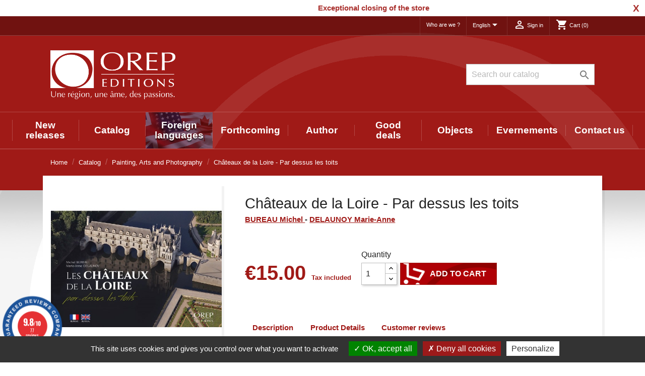

--- FILE ---
content_type: text/html; charset=utf-8
request_url: https://www.orepeditions.com/en/painting-arts-and-photography/674-chateaux-de-la-loire-par-dessus-les-toits-9782815103725.html
body_size: 24856
content:
<!doctype html>
<html lang="en">

  <head>
    
      
  <meta charset="utf-8">


  <meta http-equiv="x-ua-compatible" content="ie=edge">



  <link rel="canonical" href="https://www.orepeditions.com/en/painting-arts-and-photography/674-chateaux-de-la-loire-par-dessus-les-toits-9782815103725.html">

  <title>Châteaux de la Loire - Par dessus les toits</title>
  <meta name="description" content="Dos carré, collé, cousuCouverture rembordéeBilingue : français/anglais">
  <meta name="keywords" content="">
      
                  <link rel="alternate" href="https://www.orepeditions.com/fr/peinture-beaux-arts-et-photographie/674-chateaux-de-la-loire-par-dessus-les-toits-9782815103725.html" hreflang="fr">
                  <link rel="alternate" href="https://www.orepeditions.com/en/painting-arts-and-photography/674-chateaux-de-la-loire-par-dessus-les-toits-9782815103725.html" hreflang="en-GB">
        



  <meta name="viewport" content="width=device-width, initial-scale=1">



  <link rel="icon" type="image/vnd.microsoft.icon" href="https://www.orepeditions.com/img/favicon.ico?1737563559">
  <link rel="shortcut icon" type="image/x-icon" href="https://www.orepeditions.com/img/favicon.ico?1737563559">



    <link rel="stylesheet" href="https://www.orepeditions.com/themes/OREP/assets/cache/theme-151a5b194.css" type="text/css" media="all">




  

  <script type="text/javascript">
        var MONDIALRELAY_ADDRESS_OPC = false;
        var MONDIALRELAY_AJAX_CHECKOUT_URL = "https:\/\/www.orepeditions.com\/en\/module\/mondialrelay\/ajaxCheckout";
        var MONDIALRELAY_CARRIER_METHODS = [];
        var MONDIALRELAY_COUNTRY_ISO = "";
        var MONDIALRELAY_DISPLAY_MAP = "0";
        var MONDIALRELAY_ENSEIGNE = "CC23JSH3";
        var MONDIALRELAY_LANG_ISO = "en-US";
        var MONDIALRELAY_NATIVE_RELAY_CARRIERS_IDS = [];
        var MONDIALRELAY_NO_SELECTION_ERROR = "Please select a Point Relais\u00ae.";
        var MONDIALRELAY_POSTCODE = "";
        var MONDIALRELAY_SAVE_RELAY_ERROR = "An unknown error has occurred; your selected Point Relais\u00ae could not be saved.";
        var MONDIALRELAY_SELECTED_RELAY_IDENTIFIER = null;
        var MONDIALRELAY_SELECTED_RELAY_INFOS = [];
        var add_to_cart = "Add to cart";
        var addresserror = "You can complete preorder on your current address.";
        var addtocart_btn = "Add to cart";
        var checkpreorder_url = "https:\/\/www.orepeditions.com\/en\/module\/preorder\/existspreordercustomer";
        var current_cust_id = null;
        var customPrice = "Custom price already exist for you. Please change the custom price.";
        var customPriceLower = "Custom price must be lower than product price.";
        var customer = 0;
        var invalidPrice = "Please enter valid price.";
        var iso_code = "en";
        var loginerror = "Please login to buy preorder product.";
        var loginreq = "To buy preorder product you need to login first.";
        var minPrice = "Price should be greater than or equal to the minimum preorder price.";
        var noLonger = "Pre booking is no longer available.";
        var notAvailable = "Sorry! Preorder has been sold out.";
        var notenoughstock = "There is not enough stock to buy preorder product.";
        var path = "https:\/\/www.orepeditions.com\/en\/module\/preorder\/availablepreorderproduct";
        var preorder_now = "Preorder Now";
        var prestashop = {"cart":{"products":[],"totals":{"total":{"type":"total","label":"Total","amount":0,"value":"\u20ac0.00"},"total_including_tax":{"type":"total","label":"Total (tax incl.)","amount":0,"value":"\u20ac0.00"},"total_excluding_tax":{"type":"total","label":"Total (tax excl.)","amount":0,"value":"\u20ac0.00"}},"subtotals":{"products":{"type":"products","label":"Subtotal","amount":0,"value":"\u20ac0.00"},"discounts":null,"shipping":{"type":"shipping","label":"Shipping","amount":0,"value":""},"tax":{"type":"tax","label":"Included taxes","amount":0,"value":"\u20ac0.00"}},"products_count":0,"summary_string":"0 items","vouchers":{"allowed":0,"added":[]},"discounts":[],"minimalPurchase":0,"minimalPurchaseRequired":""},"currency":{"name":"Euro","iso_code":"EUR","iso_code_num":"978","sign":"\u20ac"},"customer":{"lastname":null,"firstname":null,"email":null,"birthday":null,"newsletter":null,"newsletter_date_add":null,"optin":null,"website":null,"company":null,"siret":null,"ape":null,"is_logged":false,"gender":{"type":null,"name":null},"addresses":[]},"language":{"name":"English (Anglais)","iso_code":"en","locale":"en-US","language_code":"en-GB","is_rtl":"0","date_format_lite":"Y-m-d","date_format_full":"Y-m-d H:i:s","id":2},"page":{"title":"","canonical":null,"meta":{"title":"Ch\u00e2teaux de la Loire - Par dessus les toits","description":"Dos carr\u00e9, coll\u00e9, cousuCouverture rembord\u00e9eBilingue : fran\u00e7ais\/anglais","keywords":"","robots":"index"},"page_name":"product","body_classes":{"lang-en":true,"lang-rtl":false,"country-FR":true,"currency-EUR":true,"layout-full-width":true,"page-product":true,"tax-display-enabled":true,"product-id-674":true,"product-Ch\u00e2teaux de la Loire - Par dessus les toits":true,"product-id-category-32":true,"product-id-manufacturer-1":true,"product-id-supplier-344":true,"product-available-for-order":true},"admin_notifications":[]},"shop":{"name":"OREP Editions","logo":"https:\/\/www.orepeditions.com\/img\/orep-editions-logo-1737563559.jpg","stores_icon":"https:\/\/www.orepeditions.com\/img\/logo_stores.png","favicon":"https:\/\/www.orepeditions.com\/img\/favicon.ico"},"urls":{"base_url":"https:\/\/www.orepeditions.com\/","current_url":"https:\/\/www.orepeditions.com\/en\/painting-arts-and-photography\/674-chateaux-de-la-loire-par-dessus-les-toits-9782815103725.html","shop_domain_url":"https:\/\/www.orepeditions.com","img_ps_url":"https:\/\/www.orepeditions.com\/img\/","img_cat_url":"https:\/\/www.orepeditions.com\/img\/c\/","img_lang_url":"https:\/\/www.orepeditions.com\/img\/l\/","img_prod_url":"https:\/\/www.orepeditions.com\/img\/p\/","img_manu_url":"https:\/\/www.orepeditions.com\/img\/m\/","img_sup_url":"https:\/\/www.orepeditions.com\/img\/su\/","img_ship_url":"https:\/\/www.orepeditions.com\/img\/s\/","img_store_url":"https:\/\/www.orepeditions.com\/img\/st\/","img_col_url":"https:\/\/www.orepeditions.com\/img\/co\/","img_url":"https:\/\/www.orepeditions.com\/themes\/OREP\/assets\/img\/","css_url":"https:\/\/www.orepeditions.com\/themes\/OREP\/assets\/css\/","js_url":"https:\/\/www.orepeditions.com\/themes\/OREP\/assets\/js\/","pic_url":"https:\/\/www.orepeditions.com\/upload\/","pages":{"address":"https:\/\/www.orepeditions.com\/en\/address","addresses":"https:\/\/www.orepeditions.com\/en\/addresses","authentication":"https:\/\/www.orepeditions.com\/en\/login","cart":"https:\/\/www.orepeditions.com\/en\/cart","category":"https:\/\/www.orepeditions.com\/en\/index.php?controller=category","cms":"https:\/\/www.orepeditions.com\/en\/index.php?controller=cms","contact":"https:\/\/www.orepeditions.com\/en\/contact-us","discount":"https:\/\/www.orepeditions.com\/en\/discount","guest_tracking":"https:\/\/www.orepeditions.com\/en\/guest-tracking","history":"https:\/\/www.orepeditions.com\/en\/order-history","identity":"https:\/\/www.orepeditions.com\/en\/identity","index":"https:\/\/www.orepeditions.com\/en\/","my_account":"https:\/\/www.orepeditions.com\/en\/my-account","order_confirmation":"https:\/\/www.orepeditions.com\/en\/order-confirmation","order_detail":"https:\/\/www.orepeditions.com\/en\/index.php?controller=order-detail","order_follow":"https:\/\/www.orepeditions.com\/en\/order-follow","order":"https:\/\/www.orepeditions.com\/en\/order","order_return":"https:\/\/www.orepeditions.com\/en\/index.php?controller=order-return","order_slip":"https:\/\/www.orepeditions.com\/en\/credit-slip","pagenotfound":"https:\/\/www.orepeditions.com\/en\/page-not-found","password":"https:\/\/www.orepeditions.com\/en\/password-recovery","pdf_invoice":"https:\/\/www.orepeditions.com\/en\/index.php?controller=pdf-invoice","pdf_order_return":"https:\/\/www.orepeditions.com\/en\/index.php?controller=pdf-order-return","pdf_order_slip":"https:\/\/www.orepeditions.com\/en\/index.php?controller=pdf-order-slip","prices_drop":"https:\/\/www.orepeditions.com\/en\/prices-drop","product":"https:\/\/www.orepeditions.com\/en\/index.php?controller=product","search":"https:\/\/www.orepeditions.com\/en\/search","sitemap":"https:\/\/www.orepeditions.com\/en\/sitemap","stores":"https:\/\/www.orepeditions.com\/en\/stores","supplier":"https:\/\/www.orepeditions.com\/en\/fournisseur","register":"https:\/\/www.orepeditions.com\/en\/login?create_account=1","order_login":"https:\/\/www.orepeditions.com\/en\/order?login=1"},"alternative_langs":{"fr":"https:\/\/www.orepeditions.com\/fr\/peinture-beaux-arts-et-photographie\/674-chateaux-de-la-loire-par-dessus-les-toits-9782815103725.html","en-GB":"https:\/\/www.orepeditions.com\/en\/painting-arts-and-photography\/674-chateaux-de-la-loire-par-dessus-les-toits-9782815103725.html"},"theme_assets":"\/themes\/OREP\/assets\/","actions":{"logout":"https:\/\/www.orepeditions.com\/en\/?mylogout="},"no_picture_image":{"bySize":{"small_default":{"url":"https:\/\/www.orepeditions.com\/img\/p\/en-default-small_default.jpg","width":98,"height":98},"cart_default":{"url":"https:\/\/www.orepeditions.com\/img\/p\/en-default-cart_default.jpg","width":125,"height":125},"home_default":{"url":"https:\/\/www.orepeditions.com\/img\/p\/en-default-home_default.jpg","width":250,"height":250},"medium_default":{"url":"https:\/\/www.orepeditions.com\/img\/p\/en-default-medium_default.jpg","width":452,"height":452},"large_default":{"url":"https:\/\/www.orepeditions.com\/img\/p\/en-default-large_default.jpg","width":600,"height":600}},"small":{"url":"https:\/\/www.orepeditions.com\/img\/p\/en-default-small_default.jpg","width":98,"height":98},"medium":{"url":"https:\/\/www.orepeditions.com\/img\/p\/en-default-home_default.jpg","width":250,"height":250},"large":{"url":"https:\/\/www.orepeditions.com\/img\/p\/en-default-large_default.jpg","width":600,"height":600},"legend":""}},"configuration":{"display_taxes_label":true,"display_prices_tax_incl":true,"is_catalog":false,"show_prices":true,"opt_in":{"partner":true},"quantity_discount":{"type":"discount","label":"Unit discount"},"voucher_enabled":0,"return_enabled":1},"field_required":[],"breadcrumb":{"links":[{"title":"Home","url":"https:\/\/www.orepeditions.com\/en\/"},{"title":"Catalog","url":"https:\/\/www.orepeditions.com\/en\/3-catalog"},{"title":"Painting, Arts and Photography","url":"https:\/\/www.orepeditions.com\/en\/32-painting-arts-and-photography"},{"title":"Ch\u00e2teaux de la Loire - Par dessus les toits","url":"https:\/\/www.orepeditions.com\/en\/painting-arts-and-photography\/674-chateaux-de-la-loire-par-dessus-les-toits-9782815103725.html"}],"count":4},"link":{"protocol_link":"https:\/\/","protocol_content":"https:\/\/"},"time":1768753812,"static_token":"cfdaf9a1735707d65591be5ff158d09e","token":"59bae3c0aabdc86270ebc300a013f0f3","debug":false};
        var psemailsubscription_subscription = "https:\/\/www.orepeditions.com\/en\/module\/ps_emailsubscription\/subscription";
        var psr_icon_color = "#F19D76";
        var sold_out = "Sold Out";
        var specificProcess = "https:\/\/www.orepeditions.com\/en\/module\/preorder\/specificprocess";
        var specificerror = "You have not set any specific price for preorder product.";
        var static_token = "cfdaf9a1735707d65591be5ff158d09e";
      </script>

<script src="https://cdn.actipage.net/tarteaucitron_197/tarteaucitron.js"></script>
<script>
tarteaucitron.init({

  "privacyUrl": "", /* Privacy policy url */
  "bodyPosition": "top", /* or top to bring it as first element for accessibility */

  "hashtag": "#tarteaucitron", /* Open the panel with this hashtag */
  "cookieName": "tarteaucitron", /* Cookie name */

  "orientation": "bottom", /* Banner position (top - bottom) */

  "groupServices": false, /* Group services by category */
  "serviceDefaultState": "wait", /* Default state (true - wait - false) */
                    
  "showAlertSmall": false, /* Show the small banner on bottom right */
  "cookieslist": true, /* Show the cookie list */
                    
  "closePopup": false, /* Show a close X on the banner */

  "showIcon": false, /* Show cookie icon to manage cookies */
  //"iconSrc": "", /* Optionnal: URL or base64 encoded image */
  "iconPosition": "BottomLeft", /* BottomRight, BottomLeft, TopRight and TopLeft */

  "adblocker": false, /* Show a Warning if an adblocker is detected */
                    
  "DenyAllCta" : true, /* Show the deny all button */
  "AcceptAllCta" : true, /* Show the accept all button when highPrivacy on */
  "highPrivacy": true, /* HIGHLY RECOMMANDED Disable auto consent */
                    
  "handleBrowserDNTRequest": false, /* If Do Not Track == 1, disallow all */

  "removeCredit": true, /* Remove credit link */
  "moreInfoLink": true, /* Show more info link */

  "useExternalCss": false, /* If false, the tarteaucitron.css file will be loaded */
  "useExternalJs": false, /* If false, the tarteaucitron.js file will be loaded */

  //"cookieDomain": ".my-multisite-domaine.fr", /* Shared cookie for multisite */
                  
  "readmoreLink": "", /* Change the default readmore link */

  "mandatory": true, /* Show a message about mandatory cookies */
  "mandatoryCta": true /* Show the disabled accept button when mandatory on */

});
</script>

<script>
tarteaucitron.services.actistat = {
      "key": "actistat",
      "type": "analytic",
      "name": "ActiSTAT",
      "uri": "https://actigraph.com/actistat",
      "needConsent": true,
      "cookies": [],
      "js": function () {
          "use strict";
  
          if (tarteaucitron.user.actistatId === undefined) {
              return;
          }
  
          tarteaucitron.addScript('https://orep.actistat.fr/umami', '', '', '', 'data-website-id', tarteaucitron.user.actistatId);
      }
  };
  tarteaucitron.user.actistatId = "fca1a68c-55bf-49f8-a8ba-7d2c14a08ae9";
  (tarteaucitron.job = tarteaucitron.job || []).push("actistat");
</script>



  
<script type="text/javascript">
	(window.gaDevIds=window.gaDevIds||[]).push('d6YPbH');
	(function(i,s,o,g,r,a,m){i['GoogleAnalyticsObject']=r;i[r]=i[r]||function(){
	(i[r].q=i[r].q||[]).push(arguments)},i[r].l=1*new Date();a=s.createElement(o),
	m=s.getElementsByTagName(o)[0];a.async=1;a.src=g;m.parentNode.insertBefore(a,m)
	})(window,document,'script','https://www.google-analytics.com/analytics.js','ga');

            ga('create', 'UA-20280119-1', 'auto');
                    ga('set', 'anonymizeIp', true);
                ga('send', 'pageview');
    
    ga('require', 'ec');
</script>



<link href="//fonts.googleapis.com/css?family=Open+Sans:600,400,400i|Oswald:700" rel="stylesheet" type="text/css" media="all">

 
<script type="text/javascript">
    var agSiteId="13145";
</script>
<script src="https://www.guaranteed-reviews.com/wp-content/plugins/ag-core/widgets/JsWidget.js" type="text/javascript"></script>


<!-- emarketing start -->





<!-- emarketing end --><script src="https://code.jquery.com/jquery-3.3.1.min.js"></script>
<script type="text/javascript" src="https://www.orepeditions.com/modules/baproductscarousel/views/js/assets/owl.carousel.js"></script>
<script>
	$(document).ready(function($) {
				if (auto_play == 'true') {
			setInterval(checktime_1,1500);
			function checktime_1() {
				if (!$('.template_slide:hover')) {
					if(!$('body').hasClass('modal-open')) {
						$('.fadeOut_1').trigger('play.owl.autoplay');
					}
					else {
						$('.fadeOut_1').trigger('stop.owl.autoplay');
					}
				}
			}
		}
		$('.fadeOut_1').owlCarousel({
			animateOut: 'slideOutDown',
			animateIn: 'flipInX',
			autoplayHoverPause:true,
			loop: false,
			autoplay:true,
			margin: 10,
			nav :true,
			dots :true,
			navText : ['<i class="fa fa-angle-left" aria-hidden="true"></i>','<i class="fa fa-angle-right" aria-hidden="true"></i>'],
			responsive:{
				0:{
					items:2,
					nav :true,
					dots :true,
				},
				600:{
					items:2,
					nav :true,
					dots :true,
				},
				1000:{
					items:5,
					nav :true,
					dots :true,
				}
			}
		});
				if (auto_play == 'true') {
			setInterval(checktime_2,1500);
			function checktime_2() {
				if (!$('.template_slide:hover')) {
					if(!$('body').hasClass('modal-open')) {
						$('.fadeOut_2').trigger('play.owl.autoplay');
					}
					else {
						$('.fadeOut_2').trigger('stop.owl.autoplay');
					}
				}
			}
		}
		$('.fadeOut_2').owlCarousel({
			animateOut: 'slideOutDown',
			animateIn: 'flipInX',
			autoplayHoverPause:true,
			loop: false,
			autoplay:true,
			margin: 10,
			nav :true,
			dots :true,
			navText : ['<i class="fa fa-angle-left" aria-hidden="true"></i>','<i class="fa fa-angle-right" aria-hidden="true"></i>'],
			responsive:{
				0:{
					items:2,
					nav :true,
					dots :true,
				},
				600:{
					items:2,
					nav :true,
					dots :true,
				},
				1000:{
					items:5,
					nav :true,
					dots :true,
				}
			}
		});
				if (auto_play == 'true') {
			setInterval(checktime_3,1500);
			function checktime_3() {
				if (!$('.template_slide:hover')) {
					if(!$('body').hasClass('modal-open')) {
						$('.fadeOut_3').trigger('play.owl.autoplay');
					}
					else {
						$('.fadeOut_3').trigger('stop.owl.autoplay');
					}
				}
			}
		}
		$('.fadeOut_3').owlCarousel({
			animateOut: 'slideOutDown',
			animateIn: 'flipInX',
			autoplayHoverPause:true,
			loop: true,
			autoplay:true,
			margin: 10,
			nav :true,
			dots :true,
			navText : ['<i class="fa fa-angle-left" aria-hidden="true"></i>','<i class="fa fa-angle-right" aria-hidden="true"></i>'],
			responsive:{
				0:{
					items:2,
					nav :true,
					dots :true,
				},
				600:{
					items:2,
					nav :true,
					dots :true,
				},
				1000:{
					items:4,
					nav :true,
					dots :true,
				}
			}
		});
			});
</script><link rel="stylesheet" href="/themes/_libraries/font-awesome/css/font-awesome.css" />
<script>
                 var id_customer_ba = '0';
                 var rtl = '0';
                </script><style type="text/css" media="screen">
			.fadeOut_1 > .owl-nav > .owl-prev, 
		.fadeOut_1 > .owl-nav > .owl-next {
			background: #FFFFFF !important;
			color: #000000 !important;
			font-size: 18px;
			margin-top: -30px;
			position: absolute;
			top: 42%;
			text-align: center;
			line-height: 39px;
			border:1px solid #fff;
			width: 40px;
			height: 40px;
		}
		.template_slide .fadeOut_1_title .page-title-categoryslider{
			color: #FF5E00;
		}
		.template_slide .fadeOut_1_title .page-title-categoryslider:after{
			background-color: #FF5E00;
		}
		.fadeOut_1 .owl-nav .owl-prev:hover, 
		.fadeOut_1 .owl-nav .owl-next:hover {
			background: #FF5E00 !important;
		}
		.fadeOut_1 .whislist_casour{
			background: #FFFFFF;
			color:#FF5E00;
			border: 1px solid #FF5E00;
		}
		.fadeOut_1 .ad_info_pro h4 a:hover{
			color: #FF5E00;
		}
		.fadeOut_1 .whislist_casour>a{
			background: transparent !important;
			color:#FF5E00;
		}
		.fadeOut_1 .whislist_casour:hover,.compare_check,.compare_check a{
			background: #FF5E00 !important;
			color: #FFFFFF !important;
			transition: all 0.4s ease-in-out 0s;
		}
		.fadeOut_1 .whislist_casour:hover a{
			color: #FFFFFF !important;
		}
		.fadeOut_1 .ad_info_pro h4 a{
			font-size: 13px;
			color: #000000;
		}
		.fadeOut_1 .add_to_carsou .ajax_add_to_cart_button:hover{
			color: #FFFFFF !important;
		}
		.fadeOut_1 .add_to_carsou .ajax_add_to_cart_button{
			background:#FF5E00 !important;
			color: #FFFFFF;
		}
			.fadeOut_2 > .owl-nav > .owl-prev, 
		.fadeOut_2 > .owl-nav > .owl-next {
			background: #FFFFFF !important;
			color: #000000 !important;
			font-size: 18px;
			margin-top: -30px;
			position: absolute;
			top: 42%;
			text-align: center;
			line-height: 39px;
			border:1px solid #fff;
			width: 40px;
			height: 40px;
		}
		.template_slide .fadeOut_2_title .page-title-categoryslider{
			color: #FF5E00;
		}
		.template_slide .fadeOut_2_title .page-title-categoryslider:after{
			background-color: #FF5E00;
		}
		.fadeOut_2 .owl-nav .owl-prev:hover, 
		.fadeOut_2 .owl-nav .owl-next:hover {
			background: #FF5E00 !important;
		}
		.fadeOut_2 .whislist_casour{
			background: #FFFFFF;
			color:#FF5E00;
			border: 1px solid #FF5E00;
		}
		.fadeOut_2 .ad_info_pro h4 a:hover{
			color: #FF5E00;
		}
		.fadeOut_2 .whislist_casour>a{
			background: transparent !important;
			color:#FF5E00;
		}
		.fadeOut_2 .whislist_casour:hover,.compare_check,.compare_check a{
			background: #FF5E00 !important;
			color: #FFFFFF !important;
			transition: all 0.4s ease-in-out 0s;
		}
		.fadeOut_2 .whislist_casour:hover a{
			color: #FFFFFF !important;
		}
		.fadeOut_2 .ad_info_pro h4 a{
			font-size: 13px;
			color: #000000;
		}
		.fadeOut_2 .add_to_carsou .ajax_add_to_cart_button:hover{
			color: #FFFFFF !important;
		}
		.fadeOut_2 .add_to_carsou .ajax_add_to_cart_button{
			background:#FF5E00 !important;
			color: #FFFFFF;
		}
			.fadeOut_3 > .owl-nav > .owl-prev, 
		.fadeOut_3 > .owl-nav > .owl-next {
			background: #FFFFFF !important;
			color: #000000 !important;
			font-size: 18px;
			margin-top: -30px;
			position: absolute;
			top: 42%;
			text-align: center;
			line-height: 39px;
			border:1px solid #fff;
			width: 40px;
			height: 40px;
		}
		.template_slide .fadeOut_3_title .page-title-categoryslider{
			color: #FF5E00;
		}
		.template_slide .fadeOut_3_title .page-title-categoryslider:after{
			background-color: #FF5E00;
		}
		.fadeOut_3 .owl-nav .owl-prev:hover, 
		.fadeOut_3 .owl-nav .owl-next:hover {
			background: #FF5E00 !important;
		}
		.fadeOut_3 .whislist_casour{
			background: #FFFFFF;
			color:#FF5E00;
			border: 1px solid #FF5E00;
		}
		.fadeOut_3 .ad_info_pro h4 a:hover{
			color: #FF5E00;
		}
		.fadeOut_3 .whislist_casour>a{
			background: transparent !important;
			color:#FF5E00;
		}
		.fadeOut_3 .whislist_casour:hover,.compare_check,.compare_check a{
			background: #FF5E00 !important;
			color: #FFFFFF !important;
			transition: all 0.4s ease-in-out 0s;
		}
		.fadeOut_3 .whislist_casour:hover a{
			color: #FFFFFF !important;
		}
		.fadeOut_3 .ad_info_pro h4 a{
			font-size: 13px;
			color: #000000;
		}
		.fadeOut_3 .add_to_carsou .ajax_add_to_cart_button:hover{
			color: #FFFFFF !important;
		}
		.fadeOut_3 .add_to_carsou .ajax_add_to_cart_button{
			background:#FF5E00 !important;
			color: #FFFFFF;
		}
	</style><script>
    var arplAjaxURL = 'https://www.orepeditions.com/en/module/arproductlists/ajax';
    var arplCartURL = 'https://www.orepeditions.com/en/cart';
    window.addEventListener('load', function(){
        arPL.currentProduct = 674;
        arPL.currentIPA = 0;
        arPL.currentCategory = 0;
        arPL.ps = 17;
        arPL.init();
    });
</script>



    
  <meta property="og:type" content="product">
  <meta property="og:url" content="https://www.orepeditions.com/en/painting-arts-and-photography/674-chateaux-de-la-loire-par-dessus-les-toits-9782815103725.html">
  <meta property="og:title" content="Châteaux de la Loire - Par dessus les toits">
  <meta property="og:site_name" content="OREP Editions">
  <meta property="og:description" content="Dos carré, collé, cousuCouverture rembordéeBilingue : français/anglais">
  <meta property="og:image" content="https://www.orepeditions.com/1017-large_default/chateaux-de-la-loire-par-dessus-les-toits.jpg">
      <meta property="product:pretax_price:amount" content="14.218009">
    <meta property="product:pretax_price:currency" content="EUR">
    <meta property="product:price:amount" content="15">
    <meta property="product:price:currency" content="EUR">
      <meta property="product:weight:value" content="0.580000">
  <meta property="product:weight:units" content="kg">
  
  </head>

  <body id="product" class="lang-en country-fr currency-eur layout-full-width page-product tax-display-enabled product-id-674 product-chateaux-de-la-loire-par-dessus-les-toits product-id-category-32 product-id-manufacturer-1 product-id-supplier-344 product-available-for-order">

    
      
    

    <main>

            
      
              

      <header id="header">
        
          
<script>var cstickerdir=1,cstickerspeed=1,cstickerhide=3600,cstickersticky=0;</script>
<div class="csoft_top_banner_container">
  <div class="csoft_top_banner">
    <div class="scroll_text"><p><span style="color:#a92f2c;"><b>Exceptional closing of the store at 4pm on Friday April 25.</b></span></p></div>
    <button type="button" class="top_banner_close">
      <span>X</span>
    </button>
  </div>
</div>

  <nav class="header-nav">

<!-- Tiny menu top -->

  <div class="header-top header-tiny hidden-sm-down">
    <div class="container">
      <div class="col-md-12 right-nav">
                      <ul id="footer_sub_menu_59184" class="nav justify-content-center">
                  <li class="nav-item">
            <a
                id="link-cms-page-1-3"
                class="cms-page-link nav-link"
                href="https://www.orepeditions.com/en/content/1-who-are-we-"
                title="Learn more about our campany"
                            >
              Who are we ?
            </a>
          </li>
              </ul>
  <div id="_desktop_language_selector">
  <div class="language-selector-wrapper">
    <span id="language-selector-label" class="hidden-md-up">Language:</span>
    <div class="language-selector dropdown js-dropdown">
      <button data-toggle="dropdown" class="hidden-sm-down btn-unstyle" aria-haspopup="true" aria-expanded="false" aria-label="Language dropdown">
        <span class="expand-more">English</span>
        <i class="material-icons expand-more">&#xE5C5;</i>
      </button>
      <ul class="dropdown-menu hidden-sm-down" aria-labelledby="language-selector-label">
                  <li >
            <a href="https://www.orepeditions.com/fr/peinture-beaux-arts-et-photographie/674-chateaux-de-la-loire-par-dessus-les-toits-9782815103725.html" class="dropdown-item" data-iso-code="fr">Français</a>
          </li>
                  <li  class="current" >
            <a href="https://www.orepeditions.com/en/painting-arts-and-photography/674-chateaux-de-la-loire-par-dessus-les-toits-9782815103725.html" class="dropdown-item" data-iso-code="en">English</a>
          </li>
              </ul>
      <select class="link hidden-md-up" aria-labelledby="language-selector-label">
                  <option value="https://www.orepeditions.com/fr/peinture-beaux-arts-et-photographie/674-chateaux-de-la-loire-par-dessus-les-toits-9782815103725.html" data-iso-code="fr">
            Français
          </option>
                  <option value="https://www.orepeditions.com/en/painting-arts-and-photography/674-chateaux-de-la-loire-par-dessus-les-toits-9782815103725.html" selected="selected" data-iso-code="en">
            English
          </option>
              </select>
    </div>
  </div>
</div>
<div id="_desktop_user_info">
  <div class="user-info">
          <a
        href="https://www.orepeditions.com/en/my-account"
        title="Log in to your customer account"
        rel="nofollow"
      >
        <i class="material-icons">&#xE7FF;</i>
        <span class="hidden-sm-down">Sign in</span>
      </a>
      </div>
</div>
<div id="_desktop_cart">
  <div class="blockcart cart-preview inactive" data-refresh-url="//www.orepeditions.com/en/module/ps_shoppingcart/ajax">
    <div class="header">
              <i class="material-icons shopping-cart">shopping_cart</i>
        <span class="hidden-sm-down">Cart</span>
        <span class="cart-products-count">(0)</span>
          </div>
  </div>
</div>

        <div class="clearfix"></div>
      </div>
    </div>
  </div>





    <div class="container ">
        <div class="hidden-sm-down">
          <div class="col-lg-3 col-md-4">
                          <h1 class="logo_top">
                <a href="https://www.orepeditions.com/">
                  <img class="logo img-responsive" src="https://www.orepeditions.com/img/orep-editions-logo-1737563559.jpg" alt="OREP Editions">
                </a>
              </h1>
                      </div>
          <div class="col-lg-9 col-md-8 right-nav">
                  <!-- Block search module TOP -->
<div id="search_widget" class="search-widget" data-search-controller-url="//www.orepeditions.com/en/search">
	<form method="get" action="//www.orepeditions.com/en/search">
		<input type="hidden" name="controller" value="search">
		<input type="text" name="s" value="" placeholder="Search our catalog" aria-label="Search">
		<button type="submit">
			<i class="material-icons search">&#xE8B6;</i>
      <span class="hidden-xl-down">Search</span>
		</button>
	</form>
</div>
<!-- /Block search module TOP -->

                  <div class="clearfix"></div>

 

          </div>

        </div>
      </div>

     
               

  <div class="header-top">

 
        <div class="hidden-md-up mobile pl-2">
          <div class="float-xs-right" id="menu-icon">
            <i class="material-icons d-inline">&#xE5D2;</i> Menu
          </div>
          <div class="top-logo" id="_mobile_logo">
                            <a href="https://www.orepeditions.com/">
                  <img class="logo img-responsive" src="https://www.orepeditions.com/img/orep-editions-logo-1737563559.jpg" alt="OREP Editions">
                </a>
                      </div>
      </div>

    <div class="px-2">
      <div id="mobile_top_menu_wrapper" class="row hidden-md-up" style="display:none;">
            <!-- Block search module TOP -->
<div id="search_widget" class="search-widget" data-search-controller-url="//www.orepeditions.com/en/search">
	<form method="get" action="//www.orepeditions.com/en/search">
		<input type="hidden" name="controller" value="search">
		<input type="text" name="s" value="" placeholder="Search our catalog" aria-label="Search">
		<button type="submit">
			<i class="material-icons search">&#xE8B6;</i>
      <span class="hidden-xl-down">Search</span>
		</button>
	</form>
</div>
<!-- /Block search module TOP -->

          
          <div class="clearfix"></div>
        <div class="js-top-menu mobile" id="_mobile_top_menu"></div>
        <div class="js-top-menu-bottom">

          
                        <ul id="footer_sub_menu_59184" class="nav justify-content-center">
                  <li class="nav-item">
            <a
                id="link-cms-page-1-3"
                class="cms-page-link nav-link"
                href="https://www.orepeditions.com/en/content/1-who-are-we-"
                title="Learn more about our campany"
                            >
              Who are we ?
            </a>
          </li>
              </ul>
  <div id="_desktop_language_selector">
  <div class="language-selector-wrapper">
    <span id="language-selector-label" class="hidden-md-up">Language:</span>
    <div class="language-selector dropdown js-dropdown">
      <button data-toggle="dropdown" class="hidden-sm-down btn-unstyle" aria-haspopup="true" aria-expanded="false" aria-label="Language dropdown">
        <span class="expand-more">English</span>
        <i class="material-icons expand-more">&#xE5C5;</i>
      </button>
      <ul class="dropdown-menu hidden-sm-down" aria-labelledby="language-selector-label">
                  <li >
            <a href="https://www.orepeditions.com/fr/peinture-beaux-arts-et-photographie/674-chateaux-de-la-loire-par-dessus-les-toits-9782815103725.html" class="dropdown-item" data-iso-code="fr">Français</a>
          </li>
                  <li  class="current" >
            <a href="https://www.orepeditions.com/en/painting-arts-and-photography/674-chateaux-de-la-loire-par-dessus-les-toits-9782815103725.html" class="dropdown-item" data-iso-code="en">English</a>
          </li>
              </ul>
      <select class="link hidden-md-up" aria-labelledby="language-selector-label">
                  <option value="https://www.orepeditions.com/fr/peinture-beaux-arts-et-photographie/674-chateaux-de-la-loire-par-dessus-les-toits-9782815103725.html" data-iso-code="fr">
            Français
          </option>
                  <option value="https://www.orepeditions.com/en/painting-arts-and-photography/674-chateaux-de-la-loire-par-dessus-les-toits-9782815103725.html" selected="selected" data-iso-code="en">
            English
          </option>
              </select>
    </div>
  </div>
</div>
<div id="_desktop_user_info">
  <div class="user-info">
          <a
        href="https://www.orepeditions.com/en/my-account"
        title="Log in to your customer account"
        rel="nofollow"
      >
        <i class="material-icons">&#xE7FF;</i>
        <span class="hidden-sm-down">Sign in</span>
      </a>
      </div>
</div>
<div id="_desktop_cart">
  <div class="blockcart cart-preview inactive" data-refresh-url="//www.orepeditions.com/en/module/ps_shoppingcart/ajax">
    <div class="header">
              <i class="material-icons shopping-cart">shopping_cart</i>
        <span class="hidden-sm-down">Cart</span>
        <span class="cart-products-count">(0)</span>
          </div>
  </div>
</div>


        </div>


      </div>

  

          

<div class="menu js-top-menu position-static hidden-sm-down" id="_desktop_top_menu">
    
          <ul class="top-menu" id="top-menu" data-depth="0">
<!--
<li class="link" id="lnk-new-products">
  <a class="dropdown-item" data-depth="0" href="https://www.orepeditions.com/en/new-products">New arrivals</a>
</li>
-->

                    <li class="category" id="category-10">
                          <a
                class="dropdown-item"
                href="https://www.orepeditions.com/en/10-new-releases" data-depth="0"
                              >
                                New releases
              </a>
                          </li>
                    <li class="category" id="category-3">
                          <a
                class="dropdown-item"
                href="https://www.orepeditions.com/en/3-catalog" data-depth="0"
                              >
                                                                      <span class="float-xs-right hidden-md-up">
                    <span data-target="#top_sub_menu_51491" data-toggle="collapse" class="navbar-toggler collapse-icons">
                      <i class="material-icons add">&#xE313;</i>
                      <i class="material-icons remove">&#xE316;</i>
                    </span>
                  </span>
                                Catalog
              </a>
                            <div  class="popover sub-menu js-sub-menu collapse" id="top_sub_menu_51491">
                
          <ul class="top-menu"  data-depth="1">
<!--
-->

                    <li class="category" id="category-12">
                          <a
                class="dropdown-item dropdown-submenu"
                href="https://www.orepeditions.com/en/12-history" data-depth="1"
                              >
                                                                      <span class="float-xs-right hidden-md-up">
                    <span data-target="#top_sub_menu_13538" data-toggle="collapse" class="navbar-toggler collapse-icons">
                      <i class="material-icons add">&#xE313;</i>
                      <i class="material-icons remove">&#xE316;</i>
                    </span>
                  </span>
                                History
              </a>
                            <div  class="collapse" id="top_sub_menu_13538">
                
          <ul class="top-menu"  data-depth="2">
<!--
-->

                    <li class="category" id="category-13">
                          <a
                class="dropdown-item"
                href="https://www.orepeditions.com/en/13-archeology" data-depth="2"
                              >
                                Archeology
              </a>
                          </li>
                    <li class="category" id="category-14">
                          <a
                class="dropdown-item"
                href="https://www.orepeditions.com/en/14-vikings" data-depth="2"
                              >
                                Vikings
              </a>
                          </li>
                    <li class="category" id="category-15">
                          <a
                class="dropdown-item"
                href="https://www.orepeditions.com/en/15-middle-ages" data-depth="2"
                              >
                                Middle Ages
              </a>
                          </li>
                    <li class="category" id="category-16">
                          <a
                class="dropdown-item"
                href="https://www.orepeditions.com/en/16-the-belle-epoque" data-depth="2"
                              >
                                The Belle Époque
              </a>
                          </li>
                    <li class="category" id="category-17">
                          <a
                class="dropdown-item"
                href="https://www.orepeditions.com/en/17-world-war-i" data-depth="2"
                              >
                                World War I
              </a>
                          </li>
                    <li class="category" id="category-18">
                          <a
                class="dropdown-item"
                href="https://www.orepeditions.com/en/18-world-war-ii" data-depth="2"
                              >
                                World War II
              </a>
                          </li>
                    <li class="category" id="category-19">
                          <a
                class="dropdown-item"
                href="https://www.orepeditions.com/en/19-from-1944-to-today" data-depth="2"
                              >
                                From 1944 to today
              </a>
                          </li>
                    <li class="category" id="category-20">
                          <a
                class="dropdown-item"
                href="https://www.orepeditions.com/en/20-general" data-depth="2"
                              >
                                General
              </a>
                          </li>
                
      </ul>
    
              </div>
                          </li>
                    <li class="category" id="category-21">
                          <a
                class="dropdown-item dropdown-submenu"
                href="https://www.orepeditions.com/en/21-heritage-tourism" data-depth="1"
                              >
                                                                      <span class="float-xs-right hidden-md-up">
                    <span data-target="#top_sub_menu_26604" data-toggle="collapse" class="navbar-toggler collapse-icons">
                      <i class="material-icons add">&#xE313;</i>
                      <i class="material-icons remove">&#xE316;</i>
                    </span>
                  </span>
                                Heritage, tourism
              </a>
                            <div  class="collapse" id="top_sub_menu_26604">
                
          <ul class="top-menu"  data-depth="2">
<!--
-->

                    <li class="category" id="category-22">
                          <a
                class="dropdown-item"
                href="https://www.orepeditions.com/en/22-architecture" data-depth="2"
                              >
                                Architecture
              </a>
                          </li>
                    <li class="category" id="category-23">
                          <a
                class="dropdown-item"
                href="https://www.orepeditions.com/en/23-cities" data-depth="2"
                              >
                                Cities
              </a>
                          </li>
                    <li class="category" id="category-40">
                          <a
                class="dropdown-item"
                href="https://www.orepeditions.com/en/40-maps" data-depth="2"
                              >
                                Maps
              </a>
                          </li>
                    <li class="category" id="category-25">
                          <a
                class="dropdown-item"
                href="https://www.orepeditions.com/en/25-industrial-heritage" data-depth="2"
                              >
                                Industrial heritage
              </a>
                          </li>
                    <li class="category" id="category-24">
                          <a
                class="dropdown-item"
                href="https://www.orepeditions.com/en/24-countries" data-depth="2"
                              >
                                Countries
              </a>
                          </li>
                
      </ul>
    
              </div>
                          </li>
                    <li class="category" id="category-31">
                          <a
                class="dropdown-item dropdown-submenu"
                href="https://www.orepeditions.com/en/31-comic-books" data-depth="1"
                              >
                                Comic books
              </a>
                          </li>
                    <li class="category" id="category-36">
                          <a
                class="dropdown-item dropdown-submenu"
                href="https://www.orepeditions.com/en/36-children-s-books" data-depth="1"
                              >
                                Children&#039;s books
              </a>
                          </li>
                    <li class="category" id="category-26">
                          <a
                class="dropdown-item dropdown-submenu"
                href="https://www.orepeditions.com/en/26-literature" data-depth="1"
                              >
                                                                      <span class="float-xs-right hidden-md-up">
                    <span data-target="#top_sub_menu_28525" data-toggle="collapse" class="navbar-toggler collapse-icons">
                      <i class="material-icons add">&#xE313;</i>
                      <i class="material-icons remove">&#xE316;</i>
                    </span>
                  </span>
                                Literature
              </a>
                            <div  class="collapse" id="top_sub_menu_28525">
                
          <ul class="top-menu"  data-depth="2">
<!--
-->

                    <li class="category" id="category-100">
                          <a
                class="dropdown-item"
                href="https://www.orepeditions.com/en/100-criminal-cases-and-crime-fiction" data-depth="2"
                              >
                                Criminal cases and crime fiction
              </a>
                          </li>
                    <li class="category" id="category-28">
                          <a
                class="dropdown-item"
                href="https://www.orepeditions.com/en/28-novels-and-short-stories" data-depth="2"
                              >
                                Novels and short stories
              </a>
                          </li>
                    <li class="category" id="category-30">
                          <a
                class="dropdown-item"
                href="https://www.orepeditions.com/en/30-tales-and-theatre" data-depth="2"
                              >
                                Tales and theatre
              </a>
                          </li>
                    <li class="category" id="category-29">
                          <a
                class="dropdown-item"
                href="https://www.orepeditions.com/en/29-testimonials" data-depth="2"
                              >
                                Testimonials
              </a>
                          </li>
                    <li class="category" id="category-27">
                          <a
                class="dropdown-item"
                href="https://www.orepeditions.com/en/27-essays-and-biographies" data-depth="2"
                              >
                                Essays and biographies
              </a>
                          </li>
                
      </ul>
    
              </div>
                          </li>
                    <li class="category" id="category-32">
                          <a
                class="dropdown-item dropdown-submenu"
                href="https://www.orepeditions.com/en/32-painting-arts-and-photography" data-depth="1"
                              >
                                Painting, Arts and Photography
              </a>
                          </li>
                    <li class="category" id="category-34">
                          <a
                class="dropdown-item dropdown-submenu"
                href="https://www.orepeditions.com/en/34-leisure-and-discovery" data-depth="1"
                              >
                                Leisure and Discovery
              </a>
                          </li>
                    <li class="category" id="category-35">
                          <a
                class="dropdown-item dropdown-submenu"
                href="https://www.orepeditions.com/en/35-cuisine-and-know-how" data-depth="1"
                              >
                                Cuisine and know-how
              </a>
                          </li>
                    <li class="category" id="category-99">
                          <a
                class="dropdown-item dropdown-submenu"
                href="https://www.orepeditions.com/en/99-the-norman-words" data-depth="1"
                              >
                                The Norman words
              </a>
                          </li>
                    <li class="category" id="category-33">
                          <a
                class="dropdown-item dropdown-submenu"
                href="https://www.orepeditions.com/en/33-nature-fauna-and-flora" data-depth="1"
                              >
                                Nature, fauna and flora
              </a>
                          </li>
                    <li class="category" id="category-38">
                          <a
                class="dropdown-item dropdown-submenu"
                href="https://www.orepeditions.com/en/38-humorous-books" data-depth="1"
                              >
                                Humorous books
              </a>
                          </li>
                    <li class="category" id="category-103">
                          <a
                class="dropdown-item dropdown-submenu"
                href="https://www.orepeditions.com/en/103-etudes-normandes" data-depth="1"
                              >
                                Etudes Normandes
              </a>
                          </li>
                
      </ul>
    
              </div>
                          </li>
                    <li class="category" id="category-47">
                          <a
                class="dropdown-item"
                href="https://www.orepeditions.com/en/47-foreign-languages" data-depth="0"
                              >
                                                                      <span class="float-xs-right hidden-md-up">
                    <span data-target="#top_sub_menu_47434" data-toggle="collapse" class="navbar-toggler collapse-icons">
                      <i class="material-icons add">&#xE313;</i>
                      <i class="material-icons remove">&#xE316;</i>
                    </span>
                  </span>
                                Foreign languages
              </a>
                            <div  class="popover sub-menu js-sub-menu collapse" id="top_sub_menu_47434">
                
          <ul class="top-menu"  data-depth="1">
<!--
-->

                    <li class="category" id="category-49">
                          <a
                class="dropdown-item dropdown-submenu"
                href="https://www.orepeditions.com/en/49-english" data-depth="1"
                              >
                                                                      <span class="float-xs-right hidden-md-up">
                    <span data-target="#top_sub_menu_20299" data-toggle="collapse" class="navbar-toggler collapse-icons">
                      <i class="material-icons add">&#xE313;</i>
                      <i class="material-icons remove">&#xE316;</i>
                    </span>
                  </span>
                                English
              </a>
                            <div  class="collapse" id="top_sub_menu_20299">
                
          <ul class="top-menu"  data-depth="2">
<!--
-->

                    <li class="category" id="category-56">
                          <a
                class="dropdown-item"
                href="https://www.orepeditions.com/en/56-history" data-depth="2"
                              >
                                                                      <span class="float-xs-right hidden-md-up">
                    <span data-target="#top_sub_menu_24591" data-toggle="collapse" class="navbar-toggler collapse-icons">
                      <i class="material-icons add">&#xE313;</i>
                      <i class="material-icons remove">&#xE316;</i>
                    </span>
                  </span>
                                History
              </a>
                            <div  class="collapse" id="top_sub_menu_24591">
                
          <ul class="top-menu"  data-depth="3">
<!--
-->

                    <li class="category" id="category-70">
                          <a
                class="dropdown-item"
                href="https://www.orepeditions.com/en/70-vikings" data-depth="3"
                              >
                                Vikings
              </a>
                          </li>
                    <li class="category" id="category-71">
                          <a
                class="dropdown-item"
                href="https://www.orepeditions.com/en/71-middle-ages" data-depth="3"
                              >
                                Middle Ages
              </a>
                          </li>
                    <li class="category" id="category-72">
                          <a
                class="dropdown-item"
                href="https://www.orepeditions.com/en/72-world-war-i" data-depth="3"
                              >
                                World War I
              </a>
                          </li>
                    <li class="category" id="category-73">
                          <a
                class="dropdown-item"
                href="https://www.orepeditions.com/en/73-world-war-ii" data-depth="3"
                              >
                                World War II
              </a>
                          </li>
                
      </ul>
    
              </div>
                          </li>
                    <li class="category" id="category-61">
                          <a
                class="dropdown-item"
                href="https://www.orepeditions.com/en/61-comic-books" data-depth="2"
                              >
                                Comic books
              </a>
                          </li>
                    <li class="category" id="category-57">
                          <a
                class="dropdown-item"
                href="https://www.orepeditions.com/en/57-children-s-book" data-depth="2"
                              >
                                Children&#039;s book
              </a>
                          </li>
                    <li class="category" id="category-55">
                          <a
                class="dropdown-item"
                href="https://www.orepeditions.com/en/55-heritage-tourism" data-depth="2"
                              >
                                Heritage, tourism
              </a>
                          </li>
                
      </ul>
    
              </div>
                          </li>
                    <li class="category" id="category-50">
                          <a
                class="dropdown-item dropdown-submenu"
                href="https://www.orepeditions.com/en/50-german" data-depth="1"
                              >
                                                                      <span class="float-xs-right hidden-md-up">
                    <span data-target="#top_sub_menu_29829" data-toggle="collapse" class="navbar-toggler collapse-icons">
                      <i class="material-icons add">&#xE313;</i>
                      <i class="material-icons remove">&#xE316;</i>
                    </span>
                  </span>
                                German
              </a>
                            <div  class="collapse" id="top_sub_menu_29829">
                
          <ul class="top-menu"  data-depth="2">
<!--
-->

                    <li class="category" id="category-62">
                          <a
                class="dropdown-item"
                href="https://www.orepeditions.com/en/62-geschichtlich" data-depth="2"
                              >
                                Geschichtlich
              </a>
                          </li>
                    <li class="category" id="category-63">
                          <a
                class="dropdown-item"
                href="https://www.orepeditions.com/en/63-comic" data-depth="2"
                              >
                                Comic
              </a>
                          </li>
                    <li class="category" id="category-67">
                          <a
                class="dropdown-item"
                href="https://www.orepeditions.com/en/67-tourismus" data-depth="2"
                              >
                                Tourismus
              </a>
                          </li>
                
      </ul>
    
              </div>
                          </li>
                    <li class="category" id="category-51">
                          <a
                class="dropdown-item dropdown-submenu"
                href="https://www.orepeditions.com/en/51-dutch" data-depth="1"
                              >
                                                                      <span class="float-xs-right hidden-md-up">
                    <span data-target="#top_sub_menu_47617" data-toggle="collapse" class="navbar-toggler collapse-icons">
                      <i class="material-icons add">&#xE313;</i>
                      <i class="material-icons remove">&#xE316;</i>
                    </span>
                  </span>
                                Dutch
              </a>
                            <div  class="collapse" id="top_sub_menu_47617">
                
          <ul class="top-menu"  data-depth="2">
<!--
-->

                    <li class="category" id="category-58">
                          <a
                class="dropdown-item"
                href="https://www.orepeditions.com/en/58-geschiedenis" data-depth="2"
                              >
                                Geschiedenis
              </a>
                          </li>
                    <li class="category" id="category-64">
                          <a
                class="dropdown-item"
                href="https://www.orepeditions.com/en/64-stripverhaal-" data-depth="2"
                              >
                                Stripverhaal
              </a>
                          </li>
                    <li class="category" id="category-68">
                          <a
                class="dropdown-item"
                href="https://www.orepeditions.com/en/68-erfgoed" data-depth="2"
                              >
                                Erfgoed
              </a>
                          </li>
                
      </ul>
    
              </div>
                          </li>
                    <li class="category" id="category-52">
                          <a
                class="dropdown-item dropdown-submenu"
                href="https://www.orepeditions.com/en/52-italian" data-depth="1"
                              >
                                                                      <span class="float-xs-right hidden-md-up">
                    <span data-target="#top_sub_menu_18502" data-toggle="collapse" class="navbar-toggler collapse-icons">
                      <i class="material-icons add">&#xE313;</i>
                      <i class="material-icons remove">&#xE316;</i>
                    </span>
                  </span>
                                Italian
              </a>
                            <div  class="collapse" id="top_sub_menu_18502">
                
          <ul class="top-menu"  data-depth="2">
<!--
-->

                    <li class="category" id="category-65">
                          <a
                class="dropdown-item"
                href="https://www.orepeditions.com/en/65-storia" data-depth="2"
                              >
                                Storia
              </a>
                          </li>
                    <li class="category" id="category-69">
                          <a
                class="dropdown-item"
                href="https://www.orepeditions.com/en/69-patrimonio-turismo" data-depth="2"
                              >
                                Patrimonio, turismo
              </a>
                          </li>
                    <li class="category" id="category-74">
                          <a
                class="dropdown-item"
                href="https://www.orepeditions.com/en/74-fumetto" data-depth="2"
                              >
                                Fumetto
              </a>
                          </li>
                
      </ul>
    
              </div>
                          </li>
                    <li class="category" id="category-53">
                          <a
                class="dropdown-item dropdown-submenu"
                href="https://www.orepeditions.com/en/53-spanish" data-depth="1"
                              >
                                                                      <span class="float-xs-right hidden-md-up">
                    <span data-target="#top_sub_menu_52897" data-toggle="collapse" class="navbar-toggler collapse-icons">
                      <i class="material-icons add">&#xE313;</i>
                      <i class="material-icons remove">&#xE316;</i>
                    </span>
                  </span>
                                Spanish
              </a>
                            <div  class="collapse" id="top_sub_menu_52897">
                
          <ul class="top-menu"  data-depth="2">
<!--
-->

                    <li class="category" id="category-60">
                          <a
                class="dropdown-item"
                href="https://www.orepeditions.com/en/60-historia" data-depth="2"
                              >
                                Historia
              </a>
                          </li>
                    <li class="category" id="category-66">
                          <a
                class="dropdown-item"
                href="https://www.orepeditions.com/en/66-comic" data-depth="2"
                              >
                                Cómic
              </a>
                          </li>
                
      </ul>
    
              </div>
                          </li>
                    <li class="category" id="category-92">
                          <a
                class="dropdown-item dropdown-submenu"
                href="https://www.orepeditions.com/en/92-portuguese" data-depth="1"
                              >
                                Portuguese
              </a>
                          </li>
                    <li class="category" id="category-91">
                          <a
                class="dropdown-item dropdown-submenu"
                href="https://www.orepeditions.com/en/91-danish" data-depth="1"
                              >
                                Danish
              </a>
                          </li>
                    <li class="category" id="category-93">
                          <a
                class="dropdown-item dropdown-submenu"
                href="https://www.orepeditions.com/en/93-polish" data-depth="1"
                              >
                                Polish
              </a>
                          </li>
                    <li class="category" id="category-54">
                          <a
                class="dropdown-item dropdown-submenu"
                href="https://www.orepeditions.com/en/54-japanese" data-depth="1"
                              >
                                Japanese
              </a>
                          </li>
                
      </ul>
    
              </div>
                          </li>
                    <li class="category" id="category-11">
                          <a
                class="dropdown-item"
                href="https://www.orepeditions.com/en/11--forthcoming-" data-depth="0"
                              >
                                Forthcoming
              </a>
                          </li>
                    <li class="link" id="lnk-author">
                          <a
                class="dropdown-item"
                href="https://www.orepeditions.com/en/auteurs/view" data-depth="0"
                              >
                                Author
              </a>
                          </li>
                    <li class="category" id="category-46">
                          <a
                class="dropdown-item"
                href="https://www.orepeditions.com/en/46-good-deals" data-depth="0"
                              >
                                Good deals
              </a>
                          </li>
                    <li class="category" id="category-6">
                          <a
                class="dropdown-item"
                href="https://www.orepeditions.com/en/6-objects" data-depth="0"
                              >
                                                                      <span class="float-xs-right hidden-md-up">
                    <span data-target="#top_sub_menu_81908" data-toggle="collapse" class="navbar-toggler collapse-icons">
                      <i class="material-icons add">&#xE313;</i>
                      <i class="material-icons remove">&#xE316;</i>
                    </span>
                  </span>
                                Objects
              </a>
                            <div  class="popover sub-menu js-sub-menu collapse" id="top_sub_menu_81908">
                
          <ul class="top-menu"  data-depth="1">
<!--
-->

                    <li class="category" id="category-97">
                          <a
                class="dropdown-item dropdown-submenu"
                href="https://www.orepeditions.com/en/97-games" data-depth="1"
                              >
                                Games
              </a>
                          </li>
                    <li class="category" id="category-87">
                          <a
                class="dropdown-item dropdown-submenu"
                href="https://www.orepeditions.com/en/87-in-the-kitchen" data-depth="1"
                              >
                                In the kitchen
              </a>
                          </li>
                    <li class="category" id="category-84">
                          <a
                class="dropdown-item dropdown-submenu"
                href="https://www.orepeditions.com/en/84-magnets" data-depth="1"
                              >
                                Magnets
              </a>
                          </li>
                    <li class="category" id="category-88">
                          <a
                class="dropdown-item dropdown-submenu"
                href="https://www.orepeditions.com/en/88-key-rings" data-depth="1"
                              >
                                Key rings
              </a>
                          </li>
                    <li class="category" id="category-85">
                          <a
                class="dropdown-item dropdown-submenu"
                href="https://www.orepeditions.com/en/85-postal-cards" data-depth="1"
                              >
                                Postal cards
              </a>
                          </li>
                    <li class="category" id="category-86">
                          <a
                class="dropdown-item dropdown-submenu"
                href="https://www.orepeditions.com/en/86-mouse-pads" data-depth="1"
                              >
                                Mouse pads
              </a>
                          </li>
                    <li class="category" id="category-95">
                          <a
                class="dropdown-item dropdown-submenu"
                href="https://www.orepeditions.com/en/95-various" data-depth="1"
                              >
                                Various
              </a>
                          </li>
                    <li class="category" id="category-98">
                          <a
                class="dropdown-item dropdown-submenu"
                href="https://www.orepeditions.com/en/98-dvd" data-depth="1"
                              >
                                DVD
              </a>
                          </li>
                
      </ul>
    
              </div>
                          </li>
                    <li class="cms-category" id="cms-category-3">
                          <a
                class="dropdown-item"
                href="https://www.orepeditions.com/en/content/category/3-evernements" data-depth="0"
                              >
                                                                      <span class="float-xs-right hidden-md-up">
                    <span data-target="#top_sub_menu_10266" data-toggle="collapse" class="navbar-toggler collapse-icons">
                      <i class="material-icons add">&#xE313;</i>
                      <i class="material-icons remove">&#xE316;</i>
                    </span>
                  </span>
                                Evernements
              </a>
                            <div  class="popover sub-menu js-sub-menu collapse" id="top_sub_menu_10266">
                
          <ul class="top-menu"  data-depth="1">
<!--
-->

                    <li class="cms-page" id="cms-page-6">
                          <a
                class="dropdown-item dropdown-submenu"
                href="https://www.orepeditions.com/en/content/6-expositions" data-depth="1"
                              >
                                Expositions
              </a>
                          </li>
                
      </ul>
    
              </div>
                          </li>
        <li class="link" id="lnk-contact">
  <a class="dropdown-item" data-depth="0" href="https://www.orepeditions.com/en/contact-us">Contact us</a>
</li>        
      </ul>
    
    <div class="clearfix"></div>
</div>

    </div>
              
    </div>
  </nav>
 


        
      </header>

      
        
<aside id="notifications">
  <div class="container">
    
    
    
      </div>
</aside>
      

      <section id="wrapper" class="wrapper-page">
        
        <div class="container">
          
             <div class="col-xs-12">
<nav data-depth="4" class="breadcrumb hidden-sm-down">
  <ol itemscope itemtype="http://schema.org/BreadcrumbList">
    
              
          <li itemprop="itemListElement" itemscope itemtype="http://schema.org/ListItem">
            <a itemprop="item" href="https://www.orepeditions.com/en/">
              <span itemprop="name">Home</span>
            </a>
            <meta itemprop="position" content="1">
          </li>
        
              
          <li itemprop="itemListElement" itemscope itemtype="http://schema.org/ListItem">
            <a itemprop="item" href="https://www.orepeditions.com/en/3-catalog">
              <span itemprop="name">Catalog</span>
            </a>
            <meta itemprop="position" content="2">
          </li>
        
              
          <li itemprop="itemListElement" itemscope itemtype="http://schema.org/ListItem">
            <a itemprop="item" href="https://www.orepeditions.com/en/32-painting-arts-and-photography">
              <span itemprop="name">Painting, Arts and Photography</span>
            </a>
            <meta itemprop="position" content="3">
          </li>
        
              
          <li itemprop="itemListElement" itemscope itemtype="http://schema.org/ListItem">
            <a itemprop="item" href="https://www.orepeditions.com/en/painting-arts-and-photography/674-chateaux-de-la-loire-par-dessus-les-toits-9782815103725.html">
              <span itemprop="name">Châteaux de la Loire - Par dessus les toits</span>
            </a>
            <meta itemprop="position" content="4">
          </li>
        
          
  </ol>
</nav></div>
          
<div class="col-xs-12 p-0 ">
              <div class="jumbotron p-1 m-0 border shadow">
          

          
  <div id="content-wrapper">
    
    

  <section id="main" itemscope itemtype="https://schema.org/Product">
    <meta itemprop="url" content="https://www.orepeditions.com/en/painting-arts-and-photography/674-chateaux-de-la-loire-par-dessus-les-toits-9782815103725.html">

    <div class="row">
      <div class="col-md-4">
        
          <section class="page-content" id="content">
            
              <!-- @todo: use include file='catalog/_partials/product-flags.tpl'} -->
              
                <ul class="product-flags">
                                                      </ul>
              

              
                <div class="images-container">
  
    <div class="product-cover">
              <img class="js-qv-product-cover" src="https://www.orepeditions.com/1017-large_default/chateaux-de-la-loire-par-dessus-les-toits.jpg" alt="Photo du produit" title="Photo du produit" style="width:100%;" itemprop="image">
        <div class="layer hidden-sm-down" data-toggle="modal" data-target="#product-modal">
          <i class="material-icons zoom-in">&#xE8FF;</i>
        </div>
          </div>
  

  
    <div class="js-qv-mask mask">
      <ul class="product-images js-qv-product-images">
                  <li class="thumb-container">
            <img
              class="thumb js-thumb  selected "
              data-image-medium-src="https://www.orepeditions.com/1017-medium_default/chateaux-de-la-loire-par-dessus-les-toits.jpg"
              data-image-large-src="https://www.orepeditions.com/1017-large_default/chateaux-de-la-loire-par-dessus-les-toits.jpg"
              src="https://www.orepeditions.com/1017-home_default/chateaux-de-la-loire-par-dessus-les-toits.jpg"
              alt="Photo du produit"
              title="Photo du produit"
              width="100"
              itemprop="image"
            >
          </li>
                  <li class="thumb-container">
            <img
              class="thumb js-thumb "
              data-image-medium-src="https://www.orepeditions.com/1018-medium_default/chateaux-de-la-loire-par-dessus-les-toits.jpg"
              data-image-large-src="https://www.orepeditions.com/1018-large_default/chateaux-de-la-loire-par-dessus-les-toits.jpg"
              src="https://www.orepeditions.com/1018-home_default/chateaux-de-la-loire-par-dessus-les-toits.jpg"
              alt="Photo secondaire du produit"
              title="Photo secondaire du produit"
              width="100"
              itemprop="image"
            >
          </li>
              </ul>
    </div>
  
</div>

              
              <div class="scroll-box-arrows">
                <i class="material-icons left">&#xE314;</i>
                <i class="material-icons right">&#xE315;</i>
              </div>

            
          </section>
        

        </div>
        <div class="col-md-8">
              <div class="card px-1 py-2">
          
            
              <h1 class="h1 titre" itemprop="name">Châteaux de la Loire - Par dessus les toits</h1>
            
            
            <h2 class="h4 titre-auteur">
                	                      <a href="https://www.orepeditions.com/en/supplier/343-bureau-michel" title="BUREAU Michel">
          BUREAU Michel
        </a><span class="tiret-supplier"> - </span>
          <a href="https://www.orepeditions.com/en/supplier/344-delaunoy-marie-anne" title="DELAUNOY Marie-Anne">
          DELAUNOY Marie-Anne
        </a><span class="tiret-supplier"> - </span>
  
                          </h2>


            <ul>
                          </ul>
           


          
          </div>

    <div class="row">
        <div class="col-md-4">
         <div class="product-actions card p-1 text-center">
          
              <div class="product-prices">
    
          

    
      <div
        class="product-price h5 "
        itemprop="offers"
        itemscope
        itemtype="https://schema.org/Offer"
      >
        <link itemprop="availability" href="https://schema.org/InStock"/>
        <meta itemprop="priceCurrency" content="EUR">

        <div class="current-price">
          <span itemprop="price" content="15">€15.00</span>
          
    <span class="tax-shipping-delivery-label">
              Tax included
            
      
                        </span>
        </div>

          

        
                  
      </div>
    

    
          

    
          

    
          

    

  </div>
          
        </div>
        </div>
        <div class="col-md-8">
         <div class="product-actions">
              
                <form action="https://www.orepeditions.com/en/cart" method="post" id="add-to-cart-or-refresh">
                  <input type="hidden" name="token" value="cfdaf9a1735707d65591be5ff158d09e">
                  <input type="hidden" name="id_product" value="674" id="product_page_product_id">
                  <input type="hidden" name="id_customization" value="0" id="product_customization_id">

                  
                                      
                    <section class="product-discounts">
  </section>
                  

                  
                    <div class="product-add-to-cart">
      <span class="control-label">Quantity</span>

    
      <div class="product-quantity clearfix">
        <div class="qty">
          <input
            type="number"
            name="qty"
            id="quantity_wanted"
            value="1"
            class="input-group"
            min="1"
            aria-label="Quantity"
          >
        </div>

        <div class="add">
          <button
            class="btn btn-primary add-to-cart"
            data-button-action="add-to-cart"
            type="submit"
                      >
            <i class="material-icons shopping-cart">&#xE547;</i>
            Add to cart
          </button>
        </div>

        
      </div>
    

    
      <span id="product-availability">
              </span>
    

    
      <p class="product-minimal-quantity">
              </p>
    
  </div>
                  

                  
                    <div class="product-variants">
  </div>
                  

                                    
                </form>
              

            </div>
          
                              
        </div></div>
          <div class="product-information">
              

            


            
              <div class="blockreassurance_product">
        <div class="clearfix"></div>
</div>

            


            
              <div class="tabs border mt-0">
                <ul class="nav nav-tabs" role="tablist">
                                      <li class="nav-item">
                       <a
                         class="nav-link active"
                         data-toggle="tab"
                         href="#description"
                         role="tab"
                         aria-controls="description"
                          aria-selected="true">Description</a>
                    </li>
                                    <li class="nav-item">
                    <a
                      class="nav-link"
                      data-toggle="tab"
                      href="#product-details"
                      role="tab"
                      aria-controls="product-details"
                      >Product Details</a>
                  </li>
                                                        <li class="nav-item">
                      <a
                        class="nav-link"
                        data-toggle="tab"
                        href="#extra-0"
                        role="tab"
                        aria-controls="extra-0">Customer reviews</a>
                    </li>
                                  </ul>

                <div class="tab-content" id="tab-content">
                 <div class="tab-pane fade in active" id="description" role="tabpanel">
                   
                     <div class="product-description"><p>Michel Bureau, photographe de nature et d'environnement, commence à voler au début des années 2000. Le para-moteur puis l'ULM lui offre une nouvelle dimension pour ses clichés et des angles de vue différents. Il a collaboré pendant six ans avec l'agence Yann Arthus-Bertrand/Altitude et une partie de son travail est publiée par l'agence Biosphoto depuis 1992. Il nous propose aujourd'hui un point de vue inédit sur 60 châteaux de la Loire « vus par-dessus les toits » et présentés par des textes de Marie-Anne Delaunoy-Bureau. Michel et Marie-Anne partagent sur le terrain les mêmes projets, en France et en Europe mais aussi sur le continent africain auquel ils sont particulièrement attachés. Vous pouvez découvrir leurs images sur le site : http://www.michelbureau.com</p></div>
                   
                 </div>

                 
                   <div class="tab-pane fade"
     id="product-details"
     data-product="{&quot;id_shop_default&quot;:&quot;1&quot;,&quot;id_manufacturer&quot;:&quot;1&quot;,&quot;id_supplier&quot;:&quot;344&quot;,&quot;reference&quot;:&quot;9782815103725&quot;,&quot;is_virtual&quot;:&quot;0&quot;,&quot;delivery_in_stock&quot;:&quot;&quot;,&quot;delivery_out_stock&quot;:&quot;&quot;,&quot;id_category_default&quot;:&quot;32&quot;,&quot;on_sale&quot;:&quot;0&quot;,&quot;online_only&quot;:&quot;0&quot;,&quot;ecotax&quot;:0,&quot;minimal_quantity&quot;:&quot;1&quot;,&quot;low_stock_threshold&quot;:&quot;1&quot;,&quot;low_stock_alert&quot;:&quot;1&quot;,&quot;price&quot;:&quot;\u20ac15.00&quot;,&quot;unity&quot;:&quot;&quot;,&quot;unit_price_ratio&quot;:&quot;0.000000&quot;,&quot;additional_shipping_cost&quot;:&quot;0.000000&quot;,&quot;customizable&quot;:&quot;0&quot;,&quot;text_fields&quot;:&quot;0&quot;,&quot;uploadable_files&quot;:&quot;0&quot;,&quot;redirect_type&quot;:&quot;301-category&quot;,&quot;id_type_redirected&quot;:&quot;0&quot;,&quot;available_for_order&quot;:&quot;1&quot;,&quot;available_date&quot;:&quot;2017-07-10&quot;,&quot;show_condition&quot;:&quot;0&quot;,&quot;condition&quot;:&quot;new&quot;,&quot;show_price&quot;:&quot;1&quot;,&quot;indexed&quot;:&quot;1&quot;,&quot;visibility&quot;:&quot;both&quot;,&quot;cache_default_attribute&quot;:&quot;0&quot;,&quot;advanced_stock_management&quot;:&quot;0&quot;,&quot;date_add&quot;:&quot;2017-07-10 00:00:00&quot;,&quot;date_upd&quot;:&quot;2024-04-11 09:32:57&quot;,&quot;pack_stock_type&quot;:&quot;0&quot;,&quot;meta_description&quot;:&quot;&quot;,&quot;meta_keywords&quot;:&quot;&quot;,&quot;meta_title&quot;:&quot;&quot;,&quot;link_rewrite&quot;:&quot;chateaux-de-la-loire-par-dessus-les-toits&quot;,&quot;name&quot;:&quot;Ch\u00e2teaux de la Loire - Par dessus les toits&quot;,&quot;description&quot;:&quot;&lt;p&gt;Michel Bureau, photographe de nature et d&#039;environnement, commence \u00e0 voler au d\u00e9but des ann\u00e9es 2000. Le para-moteur puis l&#039;ULM lui offre une nouvelle dimension pour ses clich\u00e9s et des angles de vue diff\u00e9rents. Il a collabor\u00e9 pendant six ans avec l&#039;agence Yann Arthus-Bertrand\/Altitude et une partie de son travail est publi\u00e9e par l&#039;agence Biosphoto depuis 1992. Il nous propose aujourd&#039;hui un point de vue in\u00e9dit sur 60 ch\u00e2teaux de la Loire \u00ab vus par-dessus les toits \u00bb et pr\u00e9sent\u00e9s par des textes de Marie-Anne Delaunoy-Bureau. Michel et Marie-Anne partagent sur le terrain les m\u00eames projets, en France et en Europe mais aussi sur le continent africain auquel ils sont particuli\u00e8rement attach\u00e9s. Vous pouvez d\u00e9couvrir leurs images sur le site : http:\/\/www.michelbureau.com&lt;\/p&gt;&quot;,&quot;description_short&quot;:&quot;&lt;p&gt;Dos carr\u00e9, coll\u00e9, cousu&lt;br \/&gt;Couverture rembord\u00e9e&lt;br \/&gt;Bilingue : fran\u00e7ais\/anglais&lt;\/p&gt;&quot;,&quot;available_now&quot;:&quot;&quot;,&quot;available_later&quot;:&quot;&quot;,&quot;id&quot;:674,&quot;id_product&quot;:674,&quot;out_of_stock&quot;:0,&quot;new&quot;:0,&quot;id_product_attribute&quot;:&quot;0&quot;,&quot;quantity_wanted&quot;:1,&quot;extraContent&quot;:[{&quot;title&quot;:&quot;Customer reviews&quot;,&quot;content&quot;:&quot;\n&lt;div id=\&quot;ag-s\&quot; class=\&quot;en\&quot;&gt;\n    &lt;div&gt;\n        &lt;div id=\&quot;agWidgetMain\&quot; class=\&quot;agWidget rad\&quot; &gt;\n            &lt;div class=\&quot;topBar\&quot;&gt;Reviews about this product&lt;\/div&gt;\n            &lt;div class=\&quot;inner bgGrey1\&quot; itemprop=\&quot;aggregateRating\&quot; itemscope itemtype=\&quot;http:\/\/schema.org\/AggregateRating\&quot;&gt;\n            &lt;div class=\&quot;logoCont\&quot;&gt;&lt;img alt=\&quot;Logo Soci\u00e9t\u00e9 des Avis Garantis\&quot; src=\&quot;\/modules\/steavisgarantis\/views\/img\/steavisgarantis_logo_en.png\&quot; width=\&quot;150px\&quot; height=\&quot;35px\&quot; class=\&quot;logoAg\&quot;&gt;\n            &lt;a href=\&quot;https:\/\/www.guaranteed-reviews.com\/orepeditions\/\&quot; class=\&quot;agBt certificateBtn\&quot; target=\&quot;_blank\&quot;&gt;Show attestation&lt;\/a&gt;\n            &lt;p class=\&quot;agReviewsLegal\&quot;&gt;\n                &lt;span&gt;Reviews subject to control&lt;\/span&gt;\n                &lt;svg xmlns=\&quot;http:\/\/www.w3.org\/2000\/svg\&quot; viewBox=\&quot;0 0 16 16\&quot; height=\&quot;16px\&quot; width=\&quot;16px\&quot; id=\&quot;ag-reviews-legal\&quot;&gt;\n                    &lt;g fill=\&quot;#7a7a7a\&quot;&gt;&lt;path d=\&quot;M8 2a6 6 0 1 0 6 6 6 6 0 0 0-6-6Zm0 11a5 5 0 1 1 5-5 5 5 0 0 1-5 5Z\&quot;&gt;&lt;\/path&gt;&lt;path d=\&quot;M8 6.85a.5.5 0 0 0-.5.5v3.4a.5.5 0 0 0 1 0v-3.4a.5.5 0 0 0-.5-.5zM8 4.8a.53.53 0 0 0-.51.52v.08a.47.47 0 0 0 .51.47.52.52 0 0 0 .5-.5v-.12A.45.45 0 0 0 8 4.8z\&quot;&gt;&lt;\/path&gt;&lt;\/g&gt;\n                &lt;\/svg&gt;\n            &lt;\/p&gt;\n            &lt;\/div&gt;\n            &lt;div class=\&quot;statCont\&quot;&gt;\n                &lt;div class=\&quot;steavisgarantisStats\&quot;&gt;\n                &lt;div class=\&quot;item\&quot;&gt;&lt;span class=\&quot;stat\&quot;&gt;&lt;div class=\&quot;note bar1\&quot; style=\&quot;height:0%\&quot;&gt;&lt;span class=\&quot;value\&quot;&gt;0&lt;\/span&gt;&lt;\/div&gt;&lt;\/span&gt;&lt;span class=\&quot;name\&quot;&gt;1&amp;starf;&lt;\/span&gt;&lt;\/div&gt;\n                &lt;div class=\&quot;item\&quot;&gt;&lt;span class=\&quot;stat\&quot;&gt;&lt;div class=\&quot;note bar2\&quot; style=\&quot;height:0%\&quot;&gt;&lt;span class=\&quot;value\&quot;&gt;0&lt;\/span&gt;&lt;\/div&gt;&lt;\/span&gt;&lt;span class=\&quot;name\&quot;&gt;2&amp;starf;&lt;\/span&gt;&lt;\/div&gt;\n                &lt;div class=\&quot;item\&quot;&gt;&lt;span class=\&quot;stat\&quot;&gt;&lt;div class=\&quot;note bar3\&quot; style=\&quot;height:0%\&quot;&gt;&lt;span class=\&quot;value\&quot;&gt;0&lt;\/span&gt;&lt;\/div&gt;&lt;\/span&gt;&lt;span class=\&quot;name\&quot;&gt;3&amp;starf;&lt;\/span&gt;&lt;\/div&gt;\n                &lt;div class=\&quot;item\&quot;&gt;&lt;span class=\&quot;stat\&quot;&gt;&lt;div class=\&quot;note bar4\&quot; style=\&quot;height:0%\&quot;&gt;&lt;span class=\&quot;value\&quot;&gt;0&lt;\/span&gt;&lt;\/div&gt;&lt;\/span&gt;&lt;span class=\&quot;name\&quot;&gt;4&amp;starf;&lt;\/span&gt;&lt;\/div&gt;\n                &lt;div class=\&quot;item\&quot;&gt;&lt;span class=\&quot;stat\&quot;&gt;&lt;div class=\&quot;note bar5\&quot; style=\&quot;height:100%\&quot;&gt;&lt;span class=\&quot;value\&quot;&gt;2&lt;\/span&gt;&lt;\/div&gt;&lt;\/span&gt;&lt;span class=\&quot;name\&quot;&gt;5&amp;starf;&lt;\/span&gt;&lt;\/div&gt;\n                &lt;\/div&gt;\n            &lt;\/div&gt;\n            &lt;div class=\&quot;reviewCont\&quot;&gt; &lt;div class=\&quot;reviewGlobal\&quot;&gt;\n                &lt;div class=\&quot;largeNote\&quot;&gt;\n                    &lt;big&gt;10&lt;\/big&gt;\/10\n                    &lt;p&gt;\n                        &lt;br&gt;Based on 2 \n                        reviews                    &lt;\/p&gt;\n                &lt;\/div&gt;\n                &lt;\/div&gt;&lt;\/div&gt;\n                                    &lt;meta itemprop=\&quot;ratingValue\&quot; content=\&quot;5\&quot; \/&gt;\n                    &lt;meta itemprop=\&quot;reviewCount\&quot; content=\&quot;2\&quot; \/&gt;\n                    &lt;meta itemprop=\&quot;bestRating\&quot; content=\&quot;5\&quot; \/&gt;\n                            &lt;\/div&gt;\n            &lt;ul class=\&quot;reviewList\&quot;&gt;\n                            \n\n                &lt;li class=\&quot;bgGrey0\&quot; itemprop=\&quot;review\&quot; itemscope itemtype=\&quot;https:\/\/schema.org\/Review\&quot;&gt;\n                &lt;div class=\&quot;author\&quot; itemprop=\&quot;author\&quot; itemscope itemtype=\&quot;https:\/\/schema.org\/Person\&quot;&gt;\n                &lt;img alt=\&quot;Image utilisateur\&quot; class=\&quot;authorAvatar\&quot; width=\&quot;24px\&quot; height=\&quot;24px\&quot; src=\&quot;\/modules\/steavisgarantis\/views\/img\/ico_user.png\&quot; \/&gt;\n                &lt;span itemprop=\&quot;name\&quot;&gt;Laurent N.&lt;\/span&gt;\n                                &lt;br&gt;&lt;span class=\&quot;time\&quot;&gt;&lt;span class=\&quot;published\&quot;&gt;Published Nov 10, 2025 at 03:45 pm&lt;\/span&gt; (Order date: Oct 11, 2025)&lt;\/span&gt;\n            &lt;\/div&gt;\n                                        &lt;meta itemprop=\&quot;datePublished\&quot; content=\&quot;Nov 10, 2025 at 03:45 pm\&quot;&gt;\n                        &lt;div class=\&quot;reviewTxt\&quot;&gt;\n\t\t\t\t&lt;div class=\&quot;steavisgarantisStar\&quot;&gt;\n\t\t\t\t\t&lt;span&gt;&lt;\/span&gt;\n\t\t\t\t\t&lt;div class=\&quot;animate\&quot; style=\&quot;width:100%;position:relative;overflow:hidden;\&quot;&gt;\n\t\t\t\t\t\t&lt;svg class=\&quot;note\&quot; version=\&quot;1.0\&quot; xmlns=\&quot;http:\/\/www.w3.org\/2000\/svg\&quot; width=\&quot;250.000000pt\&quot; height=\&quot;68.000000pt\&quot; viewBox=\&quot;0 0 250.000000 68.000000\&quot; preserveAspectRatio=\&quot;xMidYMid meet\&quot;&gt;\n\t\t\t\t\t\t\t&lt;g fill=\&quot;rgba(250,0,0,1)\&quot;&gt;\n                                &lt;path d=\&quot;M 16.02 28.17   L 22.31 11.82   A 0.34 0.34 0.0 0 1 22.95 11.82   L 29.11 28.05   A 0.34 0.34 0.0 0 0 29.43 28.27   L 43.29 28.24   A 0.34 0.34 0.0 0 1 43.53 28.82   L 32.81 39.62   A 0.34 0.34 0.0 0 0 32.73 39.97   L 38.17 56.11   A 0.34 0.34 0.0 0 1 37.67 56.51   L 22.84 47.29   A 0.34 0.34 0.0 0 0 22.48 47.29   L 7.31 56.49   A 0.34 0.34 0.0 0 1 6.81 56.09   L 12.27 40.15   A 0.34 0.34 0.0 0 0 12.19 39.80   L 1.50 28.79   A 0.34 0.34 0.0 0 1 1.75 28.21   L 15.69 28.39   A 0.34 0.34 0.0 0 0 16.02 28.17   Z\&quot;\/&gt;\n                                &lt;path d=\&quot;M 79.28 28.29   L 93.14 28.22   A 0.34 0.34 0.0 0 1 93.38 28.80   L 82.66 39.66   A 0.34 0.34 0.0 0 0 82.58 40.01   L 88.04 56.15   A 0.34 0.34 0.0 0 1 87.54 56.55   L 72.70 47.28   A 0.34 0.34 0.0 0 0 72.34 47.28   L 57.15 56.50   A 0.34 0.34 0.0 0 1 56.65 56.10   L 62.13 40.14   A 0.34 0.34 0.0 0 0 62.05 39.79   L 51.34 28.78   A 0.34 0.34 0.0 0 1 51.59 28.20   L 65.53 28.40   A 0.34 0.34 0.0 0 0 65.86 28.18   L 72.17 11.87   A 0.34 0.34 0.0 0 1 72.80 11.87   L 78.96 28.07   A 0.34 0.34 0.0 0 0 79.28 28.29   Z\&quot;\/&gt;\n                                &lt;path d=\&quot;M 129.12 28.28   L 142.99 28.23   A 0.34 0.34 0.0 0 1 143.23 28.81   L 132.51 39.64   A 0.34 0.34 0.0 0 0 132.43 39.99   L 137.90 56.14   A 0.34 0.34 0.0 0 1 137.39 56.54   L 122.57 47.30   A 0.34 0.34 0.0 0 0 122.21 47.30   L 107.02 56.48   A 0.34 0.34 0.0 0 1 106.52 56.08   L 111.97 40.14   A 0.34 0.34 0.0 0 0 111.89 39.79   L 101.22 28.79   A 0.34 0.34 0.0 0 1 101.47 28.21   L 115.40 28.39   A 0.34 0.34 0.0 0 0 115.73 28.17   L 122.03 11.80   A 0.34 0.34 0.0 0 1 122.66 11.80   L 128.80 28.06   A 0.34 0.34 0.0 0 0 129.12 28.28   Z\&quot;\/&gt;\n                                &lt;path d=\&quot;M 178.98 28.27   L 192.81 28.24   A 0.34 0.34 0.0 0 1 193.06 28.82   L 182.39 39.63   A 0.34 0.34 0.0 0 0 182.31 39.98   L 187.74 56.13   A 0.34 0.34 0.0 0 1 187.24 56.53   L 172.41 47.29   A 0.34 0.34 0.0 0 0 172.05 47.29   L 156.88 56.48   A 0.34 0.34 0.0 0 1 156.38 56.07   L 161.83 40.13   A 0.34 0.34 0.0 0 0 161.75 39.78   L 151.05 28.79   A 0.34 0.34 0.0 0 1 151.30 28.21   L 165.26 28.39   A 0.34 0.34 0.0 0 0 165.58 28.17   L 171.86 11.80   A 0.34 0.34 0.0 0 1 172.50 11.80   L 178.66 28.05   A 0.34 0.34 0.0 0 0 178.98 28.27   Z\&quot;\/&gt;\n                                &lt;path d=\&quot;M 220.13 27.69   L 226.23 12.00   Q 226.58 11.10 226.92 12.00   L 232.93 27.72   Q 233.14 28.26 233.72 28.26   L 247.19 28.27   Q 247.99 28.27 247.43 28.84   L 237.01 39.40   A 0.90 0.89 58.3 0 0 236.80 40.32   L 242.11 56.20   Q 242.35 56.94 241.69 56.53   L 227.01 47.45   Q 226.61 47.21 226.22 47.44   L 211.29 56.43   Q 210.52 56.89 210.81 56.04   L 216.12 40.39   Q 216.27 39.94 215.94 39.60   L 205.48 28.80   Q 204.93 28.23 205.72 28.24   L 219.11 28.37   Q 219.86 28.38 220.13 27.69   Z\&quot;\/&gt;\n\t\t\t\t\t\t\t&lt;\/g&gt;\n\t\t\t\t\t\t&lt;\/svg&gt;\n\t\t\t\t\t&lt;\/div&gt;\n\t\t\t\t&lt;\/div&gt;\n                &lt;div itemprop=\&quot;reviewRating\&quot; itemscope itemtype=\&quot;https:\/\/schema.org\/Rating\&quot;&gt;\n                    &lt;span class=\&quot;metaHide\&quot; itemprop=\&quot;ratingValue\&quot;&gt;5&lt;\/span&gt;\n                &lt;\/div&gt;\n            &lt;p class=\&quot;\&quot; itemprop=\&quot;reviewBody\&quot;&gt;tr\u00e8s bien...&lt;\/p&gt;\n                        &lt;\/div&gt;\n            &lt;\/li&gt;\n                            \n\n                &lt;li class=\&quot;bgGrey1\&quot; itemprop=\&quot;review\&quot; itemscope itemtype=\&quot;https:\/\/schema.org\/Review\&quot;&gt;\n                &lt;div class=\&quot;author\&quot; itemprop=\&quot;author\&quot; itemscope itemtype=\&quot;https:\/\/schema.org\/Person\&quot;&gt;\n                &lt;img alt=\&quot;Image utilisateur\&quot; class=\&quot;authorAvatar\&quot; width=\&quot;24px\&quot; height=\&quot;24px\&quot; src=\&quot;\/modules\/steavisgarantis\/views\/img\/ico_user.png\&quot; \/&gt;\n                &lt;span itemprop=\&quot;name\&quot;&gt;Laurent N.&lt;\/span&gt;\n                                    &lt;img class=\&quot;agFlag\&quot; src=\&quot;\/modules\/steavisgarantis\/views\/img\/flag-fr.png\&quot; \/&gt;\n                                &lt;br&gt;&lt;span class=\&quot;time\&quot;&gt;&lt;span class=\&quot;published\&quot;&gt;Published Nov 10, 2025 at 03:45 pm&lt;\/span&gt; (Order date: Oct 11, 2025)&lt;\/span&gt;\n            &lt;\/div&gt;\n                                        &lt;meta itemprop=\&quot;datePublished\&quot; content=\&quot;Nov 10, 2025 at 03:45 pm\&quot;&gt;\n                        &lt;div class=\&quot;reviewTxt\&quot;&gt;\n\t\t\t\t&lt;div class=\&quot;steavisgarantisStar\&quot;&gt;\n\t\t\t\t\t&lt;span&gt;&lt;\/span&gt;\n\t\t\t\t\t&lt;div class=\&quot;animate\&quot; style=\&quot;width:100%;position:relative;overflow:hidden;\&quot;&gt;\n\t\t\t\t\t\t&lt;svg class=\&quot;note\&quot; version=\&quot;1.0\&quot; xmlns=\&quot;http:\/\/www.w3.org\/2000\/svg\&quot; width=\&quot;250.000000pt\&quot; height=\&quot;68.000000pt\&quot; viewBox=\&quot;0 0 250.000000 68.000000\&quot; preserveAspectRatio=\&quot;xMidYMid meet\&quot;&gt;\n\t\t\t\t\t\t\t&lt;g fill=\&quot;rgba(250,0,0,1)\&quot;&gt;\n                                &lt;path d=\&quot;M 16.02 28.17   L 22.31 11.82   A 0.34 0.34 0.0 0 1 22.95 11.82   L 29.11 28.05   A 0.34 0.34 0.0 0 0 29.43 28.27   L 43.29 28.24   A 0.34 0.34 0.0 0 1 43.53 28.82   L 32.81 39.62   A 0.34 0.34 0.0 0 0 32.73 39.97   L 38.17 56.11   A 0.34 0.34 0.0 0 1 37.67 56.51   L 22.84 47.29   A 0.34 0.34 0.0 0 0 22.48 47.29   L 7.31 56.49   A 0.34 0.34 0.0 0 1 6.81 56.09   L 12.27 40.15   A 0.34 0.34 0.0 0 0 12.19 39.80   L 1.50 28.79   A 0.34 0.34 0.0 0 1 1.75 28.21   L 15.69 28.39   A 0.34 0.34 0.0 0 0 16.02 28.17   Z\&quot;\/&gt;\n                                &lt;path d=\&quot;M 79.28 28.29   L 93.14 28.22   A 0.34 0.34 0.0 0 1 93.38 28.80   L 82.66 39.66   A 0.34 0.34 0.0 0 0 82.58 40.01   L 88.04 56.15   A 0.34 0.34 0.0 0 1 87.54 56.55   L 72.70 47.28   A 0.34 0.34 0.0 0 0 72.34 47.28   L 57.15 56.50   A 0.34 0.34 0.0 0 1 56.65 56.10   L 62.13 40.14   A 0.34 0.34 0.0 0 0 62.05 39.79   L 51.34 28.78   A 0.34 0.34 0.0 0 1 51.59 28.20   L 65.53 28.40   A 0.34 0.34 0.0 0 0 65.86 28.18   L 72.17 11.87   A 0.34 0.34 0.0 0 1 72.80 11.87   L 78.96 28.07   A 0.34 0.34 0.0 0 0 79.28 28.29   Z\&quot;\/&gt;\n                                &lt;path d=\&quot;M 129.12 28.28   L 142.99 28.23   A 0.34 0.34 0.0 0 1 143.23 28.81   L 132.51 39.64   A 0.34 0.34 0.0 0 0 132.43 39.99   L 137.90 56.14   A 0.34 0.34 0.0 0 1 137.39 56.54   L 122.57 47.30   A 0.34 0.34 0.0 0 0 122.21 47.30   L 107.02 56.48   A 0.34 0.34 0.0 0 1 106.52 56.08   L 111.97 40.14   A 0.34 0.34 0.0 0 0 111.89 39.79   L 101.22 28.79   A 0.34 0.34 0.0 0 1 101.47 28.21   L 115.40 28.39   A 0.34 0.34 0.0 0 0 115.73 28.17   L 122.03 11.80   A 0.34 0.34 0.0 0 1 122.66 11.80   L 128.80 28.06   A 0.34 0.34 0.0 0 0 129.12 28.28   Z\&quot;\/&gt;\n                                &lt;path d=\&quot;M 178.98 28.27   L 192.81 28.24   A 0.34 0.34 0.0 0 1 193.06 28.82   L 182.39 39.63   A 0.34 0.34 0.0 0 0 182.31 39.98   L 187.74 56.13   A 0.34 0.34 0.0 0 1 187.24 56.53   L 172.41 47.29   A 0.34 0.34 0.0 0 0 172.05 47.29   L 156.88 56.48   A 0.34 0.34 0.0 0 1 156.38 56.07   L 161.83 40.13   A 0.34 0.34 0.0 0 0 161.75 39.78   L 151.05 28.79   A 0.34 0.34 0.0 0 1 151.30 28.21   L 165.26 28.39   A 0.34 0.34 0.0 0 0 165.58 28.17   L 171.86 11.80   A 0.34 0.34 0.0 0 1 172.50 11.80   L 178.66 28.05   A 0.34 0.34 0.0 0 0 178.98 28.27   Z\&quot;\/&gt;\n                                &lt;path d=\&quot;M 220.13 27.69   L 226.23 12.00   Q 226.58 11.10 226.92 12.00   L 232.93 27.72   Q 233.14 28.26 233.72 28.26   L 247.19 28.27   Q 247.99 28.27 247.43 28.84   L 237.01 39.40   A 0.90 0.89 58.3 0 0 236.80 40.32   L 242.11 56.20   Q 242.35 56.94 241.69 56.53   L 227.01 47.45   Q 226.61 47.21 226.22 47.44   L 211.29 56.43   Q 210.52 56.89 210.81 56.04   L 216.12 40.39   Q 216.27 39.94 215.94 39.60   L 205.48 28.80   Q 204.93 28.23 205.72 28.24   L 219.11 28.37   Q 219.86 28.38 220.13 27.69   Z\&quot;\/&gt;\n\t\t\t\t\t\t\t&lt;\/g&gt;\n\t\t\t\t\t\t&lt;\/svg&gt;\n\t\t\t\t\t&lt;\/div&gt;\n\t\t\t\t&lt;\/div&gt;\n                &lt;div itemprop=\&quot;reviewRating\&quot; itemscope itemtype=\&quot;https:\/\/schema.org\/Rating\&quot;&gt;\n                    &lt;span class=\&quot;metaHide\&quot; itemprop=\&quot;ratingValue\&quot;&gt;5&lt;\/span&gt;\n                &lt;\/div&gt;\n            &lt;p class=\&quot;\&quot; itemprop=\&quot;reviewBody\&quot;&gt;very good... &lt;span style=&#039;font-style:italic;&#039;&gt;(Translated review)&lt;\/span&gt;&lt;\/p&gt;\n                        &lt;\/div&gt;\n            &lt;\/li&gt;\n                                    &lt;\/ul&gt;\n\n            &lt;img id=\&quot;chargement\&quot; src=\&quot;\/modules\/steavisgarantis\/views\/img\/page.gif\&quot; style=\&quot;display:none\&quot;&gt;\n                    &lt;\/div&gt;\n    &lt;\/div&gt;\n&lt;\/div&gt;\n&lt;style&gt;\n.bar1 {animation-duration: 1s;  animation-name: newHeight1;  animation-iteration-count: 1;} @keyframes newHeight1 { from {height: 0%} to {height: 0%} }\n.bar2 {animation-duration: 1s;  animation-name: newHeight2;  animation-iteration-count: 1;} @keyframes newHeight2 { from {height: 0%} to {height: 0%} }\n.bar3 {animation-duration: 1s;  animation-name: newHeight3;  animation-iteration-count: 1;} @keyframes newHeight3 { from {height: 0%} to {height: 0%} }\n.bar4 {animation-duration: 1s;  animation-name: newHeight4;  animation-iteration-count: 1;} @keyframes newHeight4 { from {height: 0%} to {height: 0%} }\n.bar5 {animation-duration: 1s;  animation-name: newHeight5;  animation-iteration-count: 1;} @keyframes newHeight5 { from {height: 0%} to {height: 100%} }\n\n.steavisgarantisStar svg.note g { fill:  #f5d700 !important;}\n.steavisgarantisStats .item .name { color:  #f5d700 !important;}\n.steavisgarantisStats .item .stat .note { background:  #f5d700 !important;}\n&lt;\/style&gt;\n&lt;script type=\&quot;text\/javascript\&quot;&gt;\n    var reviewTabStr = \&quot;Customer reviews\&quot;;\n    var maxReviewsPage = \&quot;10\&quot;;\n\n    document.addEventListener(\&quot;DOMContentLoaded\&quot;, (event) =&gt; {\n        var legalContent = \&quot;&lt;ul&gt;\&quot; +\n                \&quot;&lt;li&gt;Reviews submitted are subject to control.&lt;\/li&gt;\&quot; +\n                \&quot;&lt;li&gt;Reviews are listed in descending chronological order.&lt;\/li&gt;\&quot; +\n                \&quot;&lt;li&gt;Reviews were submitted without any reward.&lt;\/li&gt;\&quot; +\n                \&quot;&lt;li&gt;The maximum publication period for reviews is 30 days.&lt;\/li&gt;\&quot; +\n                \&quot;&lt;li&gt;The maximum retention period for reviews corresponds to the period of the merchant&#039;s contract.&lt;\/li&gt;\&quot; +\n            \&quot;&lt;\/ul&gt;\&quot;;\n\n        tippy(&#039;#ag-reviews-legal&#039;, {\n            content: legalContent,\n            allowHTML: true,\n            placement: &#039;bottom&#039;\n        });\n    });\n&lt;\/script&gt;\n&lt;br&gt;&lt;br&gt;&quot;,&quot;attr&quot;:{&quot;id&quot;:&quot;&quot;,&quot;class&quot;:&quot;&quot;},&quot;moduleName&quot;:&quot;steavisgarantis&quot;}],&quot;allow_oosp&quot;:true,&quot;category&quot;:&quot;painting-arts-and-photography&quot;,&quot;category_name&quot;:&quot;Painting, Arts and Photography&quot;,&quot;link&quot;:&quot;https:\/\/www.orepeditions.com\/en\/painting-arts-and-photography\/674-chateaux-de-la-loire-par-dessus-les-toits-9782815103725.html&quot;,&quot;attribute_price&quot;:0,&quot;price_tax_exc&quot;:14.218009,&quot;price_without_reduction&quot;:14.999999,&quot;reduction&quot;:0,&quot;specific_prices&quot;:[],&quot;quantity&quot;:9,&quot;quantity_all_versions&quot;:9,&quot;id_image&quot;:&quot;en-default&quot;,&quot;features&quot;:[{&quot;name&quot;:&quot;Langue&quot;,&quot;value&quot;:&quot;Fran\u00e7ais&quot;,&quot;id_feature&quot;:&quot;3&quot;,&quot;position&quot;:&quot;1&quot;},{&quot;name&quot;:&quot;Langue&quot;,&quot;value&quot;:&quot;English&quot;,&quot;id_feature&quot;:&quot;3&quot;,&quot;position&quot;:&quot;1&quot;},{&quot;name&quot;:&quot;Format&quot;,&quot;value&quot;:&quot;120x180 mm&quot;,&quot;id_feature&quot;:&quot;5&quot;,&quot;position&quot;:&quot;3&quot;},{&quot;name&quot;:&quot;Pages&quot;,&quot;value&quot;:&quot;288&quot;,&quot;id_feature&quot;:&quot;6&quot;,&quot;position&quot;:&quot;4&quot;},{&quot;name&quot;:&quot;Propri\u00e9t\u00e9&quot;,&quot;value&quot;:&quot;&quot;,&quot;id_feature&quot;:&quot;2&quot;,&quot;position&quot;:&quot;5&quot;}],&quot;attachments&quot;:[],&quot;virtual&quot;:0,&quot;pack&quot;:0,&quot;packItems&quot;:[],&quot;nopackprice&quot;:0,&quot;customization_required&quot;:false,&quot;rate&quot;:5.5,&quot;tax_name&quot;:&quot;TVA FR 5.5%&quot;,&quot;ecotax_rate&quot;:0,&quot;unit_price&quot;:&quot;&quot;,&quot;customizations&quot;:{&quot;fields&quot;:[]},&quot;id_customization&quot;:0,&quot;is_customizable&quot;:false,&quot;show_quantities&quot;:false,&quot;quantity_label&quot;:&quot;Items&quot;,&quot;quantity_discounts&quot;:[],&quot;customer_group_discount&quot;:0,&quot;images&quot;:[{&quot;bySize&quot;:{&quot;small_default&quot;:{&quot;url&quot;:&quot;https:\/\/www.orepeditions.com\/1017-small_default\/chateaux-de-la-loire-par-dessus-les-toits.jpg&quot;,&quot;width&quot;:98,&quot;height&quot;:98},&quot;cart_default&quot;:{&quot;url&quot;:&quot;https:\/\/www.orepeditions.com\/1017-cart_default\/chateaux-de-la-loire-par-dessus-les-toits.jpg&quot;,&quot;width&quot;:125,&quot;height&quot;:125},&quot;home_default&quot;:{&quot;url&quot;:&quot;https:\/\/www.orepeditions.com\/1017-home_default\/chateaux-de-la-loire-par-dessus-les-toits.jpg&quot;,&quot;width&quot;:250,&quot;height&quot;:250},&quot;medium_default&quot;:{&quot;url&quot;:&quot;https:\/\/www.orepeditions.com\/1017-medium_default\/chateaux-de-la-loire-par-dessus-les-toits.jpg&quot;,&quot;width&quot;:452,&quot;height&quot;:452},&quot;large_default&quot;:{&quot;url&quot;:&quot;https:\/\/www.orepeditions.com\/1017-large_default\/chateaux-de-la-loire-par-dessus-les-toits.jpg&quot;,&quot;width&quot;:600,&quot;height&quot;:600}},&quot;small&quot;:{&quot;url&quot;:&quot;https:\/\/www.orepeditions.com\/1017-small_default\/chateaux-de-la-loire-par-dessus-les-toits.jpg&quot;,&quot;width&quot;:98,&quot;height&quot;:98},&quot;medium&quot;:{&quot;url&quot;:&quot;https:\/\/www.orepeditions.com\/1017-home_default\/chateaux-de-la-loire-par-dessus-les-toits.jpg&quot;,&quot;width&quot;:250,&quot;height&quot;:250},&quot;large&quot;:{&quot;url&quot;:&quot;https:\/\/www.orepeditions.com\/1017-large_default\/chateaux-de-la-loire-par-dessus-les-toits.jpg&quot;,&quot;width&quot;:600,&quot;height&quot;:600},&quot;legend&quot;:&quot;Photo du produit&quot;,&quot;id_image&quot;:&quot;1017&quot;,&quot;cover&quot;:&quot;1&quot;,&quot;position&quot;:&quot;1&quot;,&quot;associatedVariants&quot;:[]},{&quot;bySize&quot;:{&quot;small_default&quot;:{&quot;url&quot;:&quot;https:\/\/www.orepeditions.com\/1018-small_default\/chateaux-de-la-loire-par-dessus-les-toits.jpg&quot;,&quot;width&quot;:98,&quot;height&quot;:98},&quot;cart_default&quot;:{&quot;url&quot;:&quot;https:\/\/www.orepeditions.com\/1018-cart_default\/chateaux-de-la-loire-par-dessus-les-toits.jpg&quot;,&quot;width&quot;:125,&quot;height&quot;:125},&quot;home_default&quot;:{&quot;url&quot;:&quot;https:\/\/www.orepeditions.com\/1018-home_default\/chateaux-de-la-loire-par-dessus-les-toits.jpg&quot;,&quot;width&quot;:250,&quot;height&quot;:250},&quot;medium_default&quot;:{&quot;url&quot;:&quot;https:\/\/www.orepeditions.com\/1018-medium_default\/chateaux-de-la-loire-par-dessus-les-toits.jpg&quot;,&quot;width&quot;:452,&quot;height&quot;:452},&quot;large_default&quot;:{&quot;url&quot;:&quot;https:\/\/www.orepeditions.com\/1018-large_default\/chateaux-de-la-loire-par-dessus-les-toits.jpg&quot;,&quot;width&quot;:600,&quot;height&quot;:600}},&quot;small&quot;:{&quot;url&quot;:&quot;https:\/\/www.orepeditions.com\/1018-small_default\/chateaux-de-la-loire-par-dessus-les-toits.jpg&quot;,&quot;width&quot;:98,&quot;height&quot;:98},&quot;medium&quot;:{&quot;url&quot;:&quot;https:\/\/www.orepeditions.com\/1018-home_default\/chateaux-de-la-loire-par-dessus-les-toits.jpg&quot;,&quot;width&quot;:250,&quot;height&quot;:250},&quot;large&quot;:{&quot;url&quot;:&quot;https:\/\/www.orepeditions.com\/1018-large_default\/chateaux-de-la-loire-par-dessus-les-toits.jpg&quot;,&quot;width&quot;:600,&quot;height&quot;:600},&quot;legend&quot;:&quot;Photo secondaire du produit&quot;,&quot;id_image&quot;:&quot;1018&quot;,&quot;cover&quot;:null,&quot;position&quot;:&quot;2&quot;,&quot;associatedVariants&quot;:[]}],&quot;cover&quot;:{&quot;bySize&quot;:{&quot;small_default&quot;:{&quot;url&quot;:&quot;https:\/\/www.orepeditions.com\/1017-small_default\/chateaux-de-la-loire-par-dessus-les-toits.jpg&quot;,&quot;width&quot;:98,&quot;height&quot;:98},&quot;cart_default&quot;:{&quot;url&quot;:&quot;https:\/\/www.orepeditions.com\/1017-cart_default\/chateaux-de-la-loire-par-dessus-les-toits.jpg&quot;,&quot;width&quot;:125,&quot;height&quot;:125},&quot;home_default&quot;:{&quot;url&quot;:&quot;https:\/\/www.orepeditions.com\/1017-home_default\/chateaux-de-la-loire-par-dessus-les-toits.jpg&quot;,&quot;width&quot;:250,&quot;height&quot;:250},&quot;medium_default&quot;:{&quot;url&quot;:&quot;https:\/\/www.orepeditions.com\/1017-medium_default\/chateaux-de-la-loire-par-dessus-les-toits.jpg&quot;,&quot;width&quot;:452,&quot;height&quot;:452},&quot;large_default&quot;:{&quot;url&quot;:&quot;https:\/\/www.orepeditions.com\/1017-large_default\/chateaux-de-la-loire-par-dessus-les-toits.jpg&quot;,&quot;width&quot;:600,&quot;height&quot;:600}},&quot;small&quot;:{&quot;url&quot;:&quot;https:\/\/www.orepeditions.com\/1017-small_default\/chateaux-de-la-loire-par-dessus-les-toits.jpg&quot;,&quot;width&quot;:98,&quot;height&quot;:98},&quot;medium&quot;:{&quot;url&quot;:&quot;https:\/\/www.orepeditions.com\/1017-home_default\/chateaux-de-la-loire-par-dessus-les-toits.jpg&quot;,&quot;width&quot;:250,&quot;height&quot;:250},&quot;large&quot;:{&quot;url&quot;:&quot;https:\/\/www.orepeditions.com\/1017-large_default\/chateaux-de-la-loire-par-dessus-les-toits.jpg&quot;,&quot;width&quot;:600,&quot;height&quot;:600},&quot;legend&quot;:&quot;Photo du produit&quot;,&quot;id_image&quot;:&quot;1017&quot;,&quot;cover&quot;:&quot;1&quot;,&quot;position&quot;:&quot;1&quot;,&quot;associatedVariants&quot;:[]},&quot;has_discount&quot;:false,&quot;discount_type&quot;:null,&quot;discount_percentage&quot;:null,&quot;discount_percentage_absolute&quot;:null,&quot;discount_amount&quot;:null,&quot;discount_amount_to_display&quot;:null,&quot;price_amount&quot;:15,&quot;unit_price_full&quot;:&quot;&quot;,&quot;show_availability&quot;:false,&quot;availability_message&quot;:null,&quot;availability_date&quot;:null,&quot;availability&quot;:null}"
     role="tabpanel"
  >
  

  

      <section class="product-features mt-0 mb-0">
        <dl class="data-sheet mb-0">
          <dt class="name"><strong><p>Dos carré, collé, cousu<br />Couverture rembordée<br />Bilingue : français/anglais</p></strong></dt>
        </dl>
      </section>
            

  
    <div class="product-out-of-stock">
      
    </div>
  

  
          <section class="product-features mt-0">
        <dl class="data-sheet mb-0">
                      <dt class="name"><strong>Langue</strong></dt>
            <dd class="value">English<br />
Français</dd>
                      <dt class="name"><strong>Format</strong></dt>
            <dd class="value">120x180 mm</dd>
                      <dt class="name"><strong>Pages</strong></dt>
            <dd class="value">288</dd>
                      <dt class="name"><strong>Propriété</strong></dt>
            <dd class="value"></dd>
                  </dl>
      </section>
      

    
      

  
      

  
  
      
</div>
                 

                 
                                    

                                  <div class="tab-pane fade in " id="extra-0" role="tabpanel"  id="" class="">
                   
<div id="ag-s" class="en">
    <div>
        <div id="agWidgetMain" class="agWidget rad" >
            <div class="topBar">Reviews about this product</div>
            <div class="inner bgGrey1" itemprop="aggregateRating" itemscope itemtype="http://schema.org/AggregateRating">
            <div class="logoCont"><img alt="Logo Société des Avis Garantis" src="/modules/steavisgarantis/views/img/steavisgarantis_logo_en.png" width="150px" height="35px" class="logoAg">
            <a href="https://www.guaranteed-reviews.com/orepeditions/" class="agBt certificateBtn" target="_blank">Show attestation</a>
            <p class="agReviewsLegal">
                <span>Reviews subject to control</span>
                <svg xmlns="http://www.w3.org/2000/svg" viewBox="0 0 16 16" height="16px" width="16px" id="ag-reviews-legal">
                    <g fill="#7a7a7a"><path d="M8 2a6 6 0 1 0 6 6 6 6 0 0 0-6-6Zm0 11a5 5 0 1 1 5-5 5 5 0 0 1-5 5Z"></path><path d="M8 6.85a.5.5 0 0 0-.5.5v3.4a.5.5 0 0 0 1 0v-3.4a.5.5 0 0 0-.5-.5zM8 4.8a.53.53 0 0 0-.51.52v.08a.47.47 0 0 0 .51.47.52.52 0 0 0 .5-.5v-.12A.45.45 0 0 0 8 4.8z"></path></g>
                </svg>
            </p>
            </div>
            <div class="statCont">
                <div class="steavisgarantisStats">
                <div class="item"><span class="stat"><div class="note bar1" style="height:0%"><span class="value">0</span></div></span><span class="name">1&starf;</span></div>
                <div class="item"><span class="stat"><div class="note bar2" style="height:0%"><span class="value">0</span></div></span><span class="name">2&starf;</span></div>
                <div class="item"><span class="stat"><div class="note bar3" style="height:0%"><span class="value">0</span></div></span><span class="name">3&starf;</span></div>
                <div class="item"><span class="stat"><div class="note bar4" style="height:0%"><span class="value">0</span></div></span><span class="name">4&starf;</span></div>
                <div class="item"><span class="stat"><div class="note bar5" style="height:100%"><span class="value">2</span></div></span><span class="name">5&starf;</span></div>
                </div>
            </div>
            <div class="reviewCont"> <div class="reviewGlobal">
                <div class="largeNote">
                    <big>10</big>/10
                    <p>
                        <br>Based on 2 
                        reviews                    </p>
                </div>
                </div></div>
                                    <meta itemprop="ratingValue" content="5" />
                    <meta itemprop="reviewCount" content="2" />
                    <meta itemprop="bestRating" content="5" />
                            </div>
            <ul class="reviewList">
                            

                <li class="bgGrey0" itemprop="review" itemscope itemtype="https://schema.org/Review">
                <div class="author" itemprop="author" itemscope itemtype="https://schema.org/Person">
                <img alt="Image utilisateur" class="authorAvatar" width="24px" height="24px" src="/modules/steavisgarantis/views/img/ico_user.png" />
                <span itemprop="name">Laurent N.</span>
                                <br><span class="time"><span class="published">Published Nov 10, 2025 at 03:45 pm</span> (Order date: Oct 11, 2025)</span>
            </div>
                                        <meta itemprop="datePublished" content="Nov 10, 2025 at 03:45 pm">
                        <div class="reviewTxt">
				<div class="steavisgarantisStar">
					<span></span>
					<div class="animate" style="width:100%;position:relative;overflow:hidden;">
						<svg class="note" version="1.0" xmlns="http://www.w3.org/2000/svg" width="250.000000pt" height="68.000000pt" viewBox="0 0 250.000000 68.000000" preserveAspectRatio="xMidYMid meet">
							<g fill="rgba(250,0,0,1)">
                                <path d="M 16.02 28.17   L 22.31 11.82   A 0.34 0.34 0.0 0 1 22.95 11.82   L 29.11 28.05   A 0.34 0.34 0.0 0 0 29.43 28.27   L 43.29 28.24   A 0.34 0.34 0.0 0 1 43.53 28.82   L 32.81 39.62   A 0.34 0.34 0.0 0 0 32.73 39.97   L 38.17 56.11   A 0.34 0.34 0.0 0 1 37.67 56.51   L 22.84 47.29   A 0.34 0.34 0.0 0 0 22.48 47.29   L 7.31 56.49   A 0.34 0.34 0.0 0 1 6.81 56.09   L 12.27 40.15   A 0.34 0.34 0.0 0 0 12.19 39.80   L 1.50 28.79   A 0.34 0.34 0.0 0 1 1.75 28.21   L 15.69 28.39   A 0.34 0.34 0.0 0 0 16.02 28.17   Z"/>
                                <path d="M 79.28 28.29   L 93.14 28.22   A 0.34 0.34 0.0 0 1 93.38 28.80   L 82.66 39.66   A 0.34 0.34 0.0 0 0 82.58 40.01   L 88.04 56.15   A 0.34 0.34 0.0 0 1 87.54 56.55   L 72.70 47.28   A 0.34 0.34 0.0 0 0 72.34 47.28   L 57.15 56.50   A 0.34 0.34 0.0 0 1 56.65 56.10   L 62.13 40.14   A 0.34 0.34 0.0 0 0 62.05 39.79   L 51.34 28.78   A 0.34 0.34 0.0 0 1 51.59 28.20   L 65.53 28.40   A 0.34 0.34 0.0 0 0 65.86 28.18   L 72.17 11.87   A 0.34 0.34 0.0 0 1 72.80 11.87   L 78.96 28.07   A 0.34 0.34 0.0 0 0 79.28 28.29   Z"/>
                                <path d="M 129.12 28.28   L 142.99 28.23   A 0.34 0.34 0.0 0 1 143.23 28.81   L 132.51 39.64   A 0.34 0.34 0.0 0 0 132.43 39.99   L 137.90 56.14   A 0.34 0.34 0.0 0 1 137.39 56.54   L 122.57 47.30   A 0.34 0.34 0.0 0 0 122.21 47.30   L 107.02 56.48   A 0.34 0.34 0.0 0 1 106.52 56.08   L 111.97 40.14   A 0.34 0.34 0.0 0 0 111.89 39.79   L 101.22 28.79   A 0.34 0.34 0.0 0 1 101.47 28.21   L 115.40 28.39   A 0.34 0.34 0.0 0 0 115.73 28.17   L 122.03 11.80   A 0.34 0.34 0.0 0 1 122.66 11.80   L 128.80 28.06   A 0.34 0.34 0.0 0 0 129.12 28.28   Z"/>
                                <path d="M 178.98 28.27   L 192.81 28.24   A 0.34 0.34 0.0 0 1 193.06 28.82   L 182.39 39.63   A 0.34 0.34 0.0 0 0 182.31 39.98   L 187.74 56.13   A 0.34 0.34 0.0 0 1 187.24 56.53   L 172.41 47.29   A 0.34 0.34 0.0 0 0 172.05 47.29   L 156.88 56.48   A 0.34 0.34 0.0 0 1 156.38 56.07   L 161.83 40.13   A 0.34 0.34 0.0 0 0 161.75 39.78   L 151.05 28.79   A 0.34 0.34 0.0 0 1 151.30 28.21   L 165.26 28.39   A 0.34 0.34 0.0 0 0 165.58 28.17   L 171.86 11.80   A 0.34 0.34 0.0 0 1 172.50 11.80   L 178.66 28.05   A 0.34 0.34 0.0 0 0 178.98 28.27   Z"/>
                                <path d="M 220.13 27.69   L 226.23 12.00   Q 226.58 11.10 226.92 12.00   L 232.93 27.72   Q 233.14 28.26 233.72 28.26   L 247.19 28.27   Q 247.99 28.27 247.43 28.84   L 237.01 39.40   A 0.90 0.89 58.3 0 0 236.80 40.32   L 242.11 56.20   Q 242.35 56.94 241.69 56.53   L 227.01 47.45   Q 226.61 47.21 226.22 47.44   L 211.29 56.43   Q 210.52 56.89 210.81 56.04   L 216.12 40.39   Q 216.27 39.94 215.94 39.60   L 205.48 28.80   Q 204.93 28.23 205.72 28.24   L 219.11 28.37   Q 219.86 28.38 220.13 27.69   Z"/>
							</g>
						</svg>
					</div>
				</div>
                <div itemprop="reviewRating" itemscope itemtype="https://schema.org/Rating">
                    <span class="metaHide" itemprop="ratingValue">5</span>
                </div>
            <p class="" itemprop="reviewBody">très bien...</p>
                        </div>
            </li>
                            

                <li class="bgGrey1" itemprop="review" itemscope itemtype="https://schema.org/Review">
                <div class="author" itemprop="author" itemscope itemtype="https://schema.org/Person">
                <img alt="Image utilisateur" class="authorAvatar" width="24px" height="24px" src="/modules/steavisgarantis/views/img/ico_user.png" />
                <span itemprop="name">Laurent N.</span>
                                    <img class="agFlag" src="/modules/steavisgarantis/views/img/flag-fr.png" />
                                <br><span class="time"><span class="published">Published Nov 10, 2025 at 03:45 pm</span> (Order date: Oct 11, 2025)</span>
            </div>
                                        <meta itemprop="datePublished" content="Nov 10, 2025 at 03:45 pm">
                        <div class="reviewTxt">
				<div class="steavisgarantisStar">
					<span></span>
					<div class="animate" style="width:100%;position:relative;overflow:hidden;">
						<svg class="note" version="1.0" xmlns="http://www.w3.org/2000/svg" width="250.000000pt" height="68.000000pt" viewBox="0 0 250.000000 68.000000" preserveAspectRatio="xMidYMid meet">
							<g fill="rgba(250,0,0,1)">
                                <path d="M 16.02 28.17   L 22.31 11.82   A 0.34 0.34 0.0 0 1 22.95 11.82   L 29.11 28.05   A 0.34 0.34 0.0 0 0 29.43 28.27   L 43.29 28.24   A 0.34 0.34 0.0 0 1 43.53 28.82   L 32.81 39.62   A 0.34 0.34 0.0 0 0 32.73 39.97   L 38.17 56.11   A 0.34 0.34 0.0 0 1 37.67 56.51   L 22.84 47.29   A 0.34 0.34 0.0 0 0 22.48 47.29   L 7.31 56.49   A 0.34 0.34 0.0 0 1 6.81 56.09   L 12.27 40.15   A 0.34 0.34 0.0 0 0 12.19 39.80   L 1.50 28.79   A 0.34 0.34 0.0 0 1 1.75 28.21   L 15.69 28.39   A 0.34 0.34 0.0 0 0 16.02 28.17   Z"/>
                                <path d="M 79.28 28.29   L 93.14 28.22   A 0.34 0.34 0.0 0 1 93.38 28.80   L 82.66 39.66   A 0.34 0.34 0.0 0 0 82.58 40.01   L 88.04 56.15   A 0.34 0.34 0.0 0 1 87.54 56.55   L 72.70 47.28   A 0.34 0.34 0.0 0 0 72.34 47.28   L 57.15 56.50   A 0.34 0.34 0.0 0 1 56.65 56.10   L 62.13 40.14   A 0.34 0.34 0.0 0 0 62.05 39.79   L 51.34 28.78   A 0.34 0.34 0.0 0 1 51.59 28.20   L 65.53 28.40   A 0.34 0.34 0.0 0 0 65.86 28.18   L 72.17 11.87   A 0.34 0.34 0.0 0 1 72.80 11.87   L 78.96 28.07   A 0.34 0.34 0.0 0 0 79.28 28.29   Z"/>
                                <path d="M 129.12 28.28   L 142.99 28.23   A 0.34 0.34 0.0 0 1 143.23 28.81   L 132.51 39.64   A 0.34 0.34 0.0 0 0 132.43 39.99   L 137.90 56.14   A 0.34 0.34 0.0 0 1 137.39 56.54   L 122.57 47.30   A 0.34 0.34 0.0 0 0 122.21 47.30   L 107.02 56.48   A 0.34 0.34 0.0 0 1 106.52 56.08   L 111.97 40.14   A 0.34 0.34 0.0 0 0 111.89 39.79   L 101.22 28.79   A 0.34 0.34 0.0 0 1 101.47 28.21   L 115.40 28.39   A 0.34 0.34 0.0 0 0 115.73 28.17   L 122.03 11.80   A 0.34 0.34 0.0 0 1 122.66 11.80   L 128.80 28.06   A 0.34 0.34 0.0 0 0 129.12 28.28   Z"/>
                                <path d="M 178.98 28.27   L 192.81 28.24   A 0.34 0.34 0.0 0 1 193.06 28.82   L 182.39 39.63   A 0.34 0.34 0.0 0 0 182.31 39.98   L 187.74 56.13   A 0.34 0.34 0.0 0 1 187.24 56.53   L 172.41 47.29   A 0.34 0.34 0.0 0 0 172.05 47.29   L 156.88 56.48   A 0.34 0.34 0.0 0 1 156.38 56.07   L 161.83 40.13   A 0.34 0.34 0.0 0 0 161.75 39.78   L 151.05 28.79   A 0.34 0.34 0.0 0 1 151.30 28.21   L 165.26 28.39   A 0.34 0.34 0.0 0 0 165.58 28.17   L 171.86 11.80   A 0.34 0.34 0.0 0 1 172.50 11.80   L 178.66 28.05   A 0.34 0.34 0.0 0 0 178.98 28.27   Z"/>
                                <path d="M 220.13 27.69   L 226.23 12.00   Q 226.58 11.10 226.92 12.00   L 232.93 27.72   Q 233.14 28.26 233.72 28.26   L 247.19 28.27   Q 247.99 28.27 247.43 28.84   L 237.01 39.40   A 0.90 0.89 58.3 0 0 236.80 40.32   L 242.11 56.20   Q 242.35 56.94 241.69 56.53   L 227.01 47.45   Q 226.61 47.21 226.22 47.44   L 211.29 56.43   Q 210.52 56.89 210.81 56.04   L 216.12 40.39   Q 216.27 39.94 215.94 39.60   L 205.48 28.80   Q 204.93 28.23 205.72 28.24   L 219.11 28.37   Q 219.86 28.38 220.13 27.69   Z"/>
							</g>
						</svg>
					</div>
				</div>
                <div itemprop="reviewRating" itemscope itemtype="https://schema.org/Rating">
                    <span class="metaHide" itemprop="ratingValue">5</span>
                </div>
            <p class="" itemprop="reviewBody">very good... <span style='font-style:italic;'>(Translated review)</span></p>
                        </div>
            </li>
                                    </ul>

            <img id="chargement" src="/modules/steavisgarantis/views/img/page.gif" style="display:none">
                    </div>
    </div>
</div>
<style>
.bar1 {animation-duration: 1s;  animation-name: newHeight1;  animation-iteration-count: 1;} @keyframes newHeight1 { from {height: 0%} to {height: 0%} }
.bar2 {animation-duration: 1s;  animation-name: newHeight2;  animation-iteration-count: 1;} @keyframes newHeight2 { from {height: 0%} to {height: 0%} }
.bar3 {animation-duration: 1s;  animation-name: newHeight3;  animation-iteration-count: 1;} @keyframes newHeight3 { from {height: 0%} to {height: 0%} }
.bar4 {animation-duration: 1s;  animation-name: newHeight4;  animation-iteration-count: 1;} @keyframes newHeight4 { from {height: 0%} to {height: 0%} }
.bar5 {animation-duration: 1s;  animation-name: newHeight5;  animation-iteration-count: 1;} @keyframes newHeight5 { from {height: 0%} to {height: 100%} }

.steavisgarantisStar svg.note g { fill:  #f5d700 !important;}
.steavisgarantisStats .item .name { color:  #f5d700 !important;}
.steavisgarantisStats .item .stat .note { background:  #f5d700 !important;}
</style>
<script type="text/javascript">
    var reviewTabStr = "Customer reviews";
    var maxReviewsPage = "10";

    document.addEventListener("DOMContentLoaded", (event) => {
        var legalContent = "<ul>" +
                "<li>Reviews submitted are subject to control.</li>" +
                "<li>Reviews are listed in descending chronological order.</li>" +
                "<li>Reviews were submitted without any reward.</li>" +
                "<li>The maximum publication period for reviews is 30 days.</li>" +
                "<li>The maximum retention period for reviews corresponds to the period of the merchant's contract.</li>" +
            "</ul>";

        tippy('#ag-reviews-legal', {
            content: legalContent,
            allowHTML: true,
            placement: 'bottom'
        });
    });
</script>
<br><br>
                 </div>
                               </div>  
            </div>
          

          
            <div class="product-additional-info">
  

      <div class="social-sharing">
      <span>Share</span>
      <ul>
                  <li class="facebook icon-gray"><a href="https://www.facebook.com/sharer.php?u=https%3A%2F%2Fwww.orepeditions.com%2Fen%2Fpainting-arts-and-photography%2F674-chateaux-de-la-loire-par-dessus-les-toits-9782815103725.html" class="text-hide" title="Share" target="_blank">Share</a></li>
                  <li class="twitter icon-gray"><a href="https://twitter.com/intent/tweet?text=Ch%C3%A2teaux+de+la+Loire+-+Par+dessus+les+toits https%3A%2F%2Fwww.orepeditions.com%2Fen%2Fpainting-arts-and-photography%2F674-chateaux-de-la-loire-par-dessus-les-toits-9782815103725.html" class="text-hide" title="Tweet" target="_blank">Tweet</a></li>
                  <li class="pinterest icon-gray"><a href="https://www.pinterest.com/pin/create/button/?media=https%3A%2F%2Fwww.orepeditions.com%2F1017%2Fchateaux-de-la-loire-par-dessus-les-toits.jpg&amp;url=https%3A%2F%2Fwww.orepeditions.com%2Fen%2Fpainting-arts-and-photography%2F674-chateaux-de-la-loire-par-dessus-les-toits-9782815103725.html" class="text-hide" title="Pinterest" target="_blank">Pinterest</a></li>
              </ul>
    </div>
  
<link rel="stylesheet" href="/modules/steavisgarantis/views/css/style.css" type="text/css" />
<style>
    
    #agWidgetH .animate {animation-duration: 1s;  animation-name: newWidth;  animation-iteration-count: 1;}
    @keyframes newWidth {from {width: 0%} to {width: 100%}}
    
	.steavisgarantisStar svg.note g { fill:  #f5d700 !important;}
</style>

<div id="agWidgetH" class="agWidget rad en" >
    <div class="inner rad">
    <img src="/modules/steavisgarantis/views/img/steavisgarantis_logo_badge_en.png" class="logoAg">
        <div class="reviewGlobal">
        <div class="steavisgarantisStar">
			<span></span>
			<div class="animate" style="width:100%;position:relative;overflow:hidden;">
				<svg class="note" version="1.0" xmlns="http://www.w3.org/2000/svg"
				 width="250.000000pt" height="68.000000pt" viewBox="0 0 250.000000 68.000000"
				 preserveAspectRatio="xMidYMid meet">
					<g fill="rgba(250,0,0,1)">
						<path d="M 16.02 28.17   L 22.31 11.82   A 0.34 0.34 0.0 0 1 22.95 11.82   L 29.11 28.05   A 0.34 0.34 0.0 0 0 29.43 28.27   L 43.29 28.24   A 0.34 0.34 0.0 0 1 43.53 28.82   L 32.81 39.62   A 0.34 0.34 0.0 0 0 32.73 39.97   L 38.17 56.11   A 0.34 0.34 0.0 0 1 37.67 56.51   L 22.84 47.29   A 0.34 0.34 0.0 0 0 22.48 47.29   L 7.31 56.49   A 0.34 0.34 0.0 0 1 6.81 56.09   L 12.27 40.15   A 0.34 0.34 0.0 0 0 12.19 39.80   L 1.50 28.79   A 0.34 0.34 0.0 0 1 1.75 28.21   L 15.69 28.39   A 0.34 0.34 0.0 0 0 16.02 28.17   Z"/>
						<path d="M 79.28 28.29   L 93.14 28.22   A 0.34 0.34 0.0 0 1 93.38 28.80   L 82.66 39.66   A 0.34 0.34 0.0 0 0 82.58 40.01   L 88.04 56.15   A 0.34 0.34 0.0 0 1 87.54 56.55   L 72.70 47.28   A 0.34 0.34 0.0 0 0 72.34 47.28   L 57.15 56.50   A 0.34 0.34 0.0 0 1 56.65 56.10   L 62.13 40.14   A 0.34 0.34 0.0 0 0 62.05 39.79   L 51.34 28.78   A 0.34 0.34 0.0 0 1 51.59 28.20   L 65.53 28.40   A 0.34 0.34 0.0 0 0 65.86 28.18   L 72.17 11.87   A 0.34 0.34 0.0 0 1 72.80 11.87   L 78.96 28.07   A 0.34 0.34 0.0 0 0 79.28 28.29   Z"/>
						<path d="M 129.12 28.28   L 142.99 28.23   A 0.34 0.34 0.0 0 1 143.23 28.81   L 132.51 39.64   A 0.34 0.34 0.0 0 0 132.43 39.99   L 137.90 56.14   A 0.34 0.34 0.0 0 1 137.39 56.54   L 122.57 47.30   A 0.34 0.34 0.0 0 0 122.21 47.30   L 107.02 56.48   A 0.34 0.34 0.0 0 1 106.52 56.08   L 111.97 40.14   A 0.34 0.34 0.0 0 0 111.89 39.79   L 101.22 28.79   A 0.34 0.34 0.0 0 1 101.47 28.21   L 115.40 28.39   A 0.34 0.34 0.0 0 0 115.73 28.17   L 122.03 11.80   A 0.34 0.34 0.0 0 1 122.66 11.80   L 128.80 28.06   A 0.34 0.34 0.0 0 0 129.12 28.28   Z"/>
						<path d="M 178.98 28.27   L 192.81 28.24   A 0.34 0.34 0.0 0 1 193.06 28.82   L 182.39 39.63   A 0.34 0.34 0.0 0 0 182.31 39.98   L 187.74 56.13   A 0.34 0.34 0.0 0 1 187.24 56.53   L 172.41 47.29   A 0.34 0.34 0.0 0 0 172.05 47.29   L 156.88 56.48   A 0.34 0.34 0.0 0 1 156.38 56.07   L 161.83 40.13   A 0.34 0.34 0.0 0 0 161.75 39.78   L 151.05 28.79   A 0.34 0.34 0.0 0 1 151.30 28.21   L 165.26 28.39   A 0.34 0.34 0.0 0 0 165.58 28.17   L 171.86 11.80   A 0.34 0.34 0.0 0 1 172.50 11.80   L 178.66 28.05   A 0.34 0.34 0.0 0 0 178.98 28.27   Z"/>
						<path d="M 220.13 27.69   L 226.23 12.00   Q 226.58 11.10 226.92 12.00   L 232.93 27.72   Q 233.14 28.26 233.72 28.26   L 247.19 28.27   Q 247.99 28.27 247.43 28.84   L 237.01 39.40   A 0.90 0.89 58.3 0 0 236.80 40.32   L 242.11 56.20   Q 242.35 56.94 241.69 56.53   L 227.01 47.45   Q 226.61 47.21 226.22 47.44   L 211.29 56.43   Q 210.52 56.89 210.81 56.04   L 216.12 40.39   Q 216.27 39.94 215.94 39.60   L 205.48 28.80   Q 204.93 28.23 205.72 28.24   L 219.11 28.37   Q 219.86 28.38 220.13 27.69   Z"/>
					</g>
				</svg>
			</div>
		</div>
        <p>Based on 2 reviews</p>
        <a class="agBt rad4" onclick="showReviews(); return false;" href="#ag-s">Show reviews</a>
        </div>
    </div>
</div>

</div>
          

        </div>
      </div>
    </div>

 

    
              <section class="product-accessories clearfix">
<div class="arpl-group arpl-non-tabbed-group">
<div class="template_slide">
        <div class="page-top fadeOut_1_title">
            <div class="page-title-categoryslider">
              <h1>You might also like</h1>
            </div>
        </div>
    </div>

          <div class="products">
                          
                
  <article class="product-miniature js-product-miniature" data-id-product="403" data-id-product-attribute="0" itemscope itemtype="http://schema.org/Product">
    <div class="thumbnail-container">
      
                  <a href="https://www.orepeditions.com/en/painting-arts-and-photography/403-le-mont-saint-michel-par-monts-et-par-vaux-9782815101585.html" class="thumbnail product-thumbnail">
            <img
              src="https://www.orepeditions.com/1625-home_default/le-mont-saint-michel-par-monts-et-par-vaux.jpg"
              alt="Le mont Saint-Michel par..."
              data-full-size-image-url="https://www.orepeditions.com/1625-large_default/le-mont-saint-michel-par-monts-et-par-vaux.jpg"
            />
          </a>
              

      <div class="product-description">
        
                      <h2 class="h3 product-title" itemprop="name"><a href="https://www.orepeditions.com/en/painting-arts-and-photography/403-le-mont-saint-michel-par-monts-et-par-vaux-9782815101585.html">Le mont Saint-Michel par...</a></h2>
            <h3 class="h4 product-title" itemprop="name">
                                         <a href="https://www.orepeditions.com/en/supplier/189-m-vincent" title="M. Vincent">
          M. Vincent
        </a><span class="tiret-supplier"> - </span>
  
                          </h3>
                  
        

        
                      <div class="product-price-and-shipping">
              
              

              <span class="sr-only">Price</span>
              <span itemprop="price" class="price">€15.00</span>

              

              
            </div>
                  

        
          
        
      </div>

      <!-- @todo: use include file='catalog/_partials/product-flags.tpl'} -->
      
        <ul class="product-flags">
                              </ul>
      
    </div>
  </article>

              
                          
                
  <article class="product-miniature js-product-miniature" data-id-product="482" data-id-product-attribute="0" itemscope itemtype="http://schema.org/Product">
    <div class="thumbnail-container">
      
                  <a href="https://www.orepeditions.com/en/catalog/482-le-cotentin-autrement-9782815102247.html" class="thumbnail product-thumbnail">
            <img
              src="https://www.orepeditions.com/770-home_default/le-cotentin-autrement.jpg"
              alt="Photo du produit"
              data-full-size-image-url="https://www.orepeditions.com/770-large_default/le-cotentin-autrement.jpg"
            />
          </a>
              

      <div class="product-description">
        
                      <h2 class="h3 product-title" itemprop="name"><a href="https://www.orepeditions.com/en/catalog/482-le-cotentin-autrement-9782815102247.html">Le cotentin autrement</a></h2>
            <h3 class="h4 product-title" itemprop="name">
                                         <a href="https://www.orepeditions.com/en/supplier/263-lecoute-claire" title="LECOUTÉ Claire">
          LECOUTÉ Claire
        </a><span class="tiret-supplier"> - </span>
  
                          </h3>
                  
        

        
                      <div class="product-price-and-shipping">
              
              

              <span class="sr-only">Price</span>
              <span itemprop="price" class="price">€15.00</span>

              

              
            </div>
                  

        
          
        
      </div>

      <!-- @todo: use include file='catalog/_partials/product-flags.tpl'} -->
      
        <ul class="product-flags">
                              </ul>
      
    </div>
  </article>

              
                          
                
  <article class="product-miniature js-product-miniature" data-id-product="577" data-id-product-attribute="0" itemscope itemtype="http://schema.org/Product">
    <div class="thumbnail-container">
      
                  <a href="https://www.orepeditions.com/en/good-deals/577-la-seine-maritime-intime-9782815102537.html" class="thumbnail product-thumbnail">
            <img
              src="https://www.orepeditions.com/897-home_default/la-seine-maritime-intime.jpg"
              alt="Photo du produit"
              data-full-size-image-url="https://www.orepeditions.com/897-large_default/la-seine-maritime-intime.jpg"
            />
          </a>
              

      <div class="product-description">
        
                      <h2 class="h3 product-title" itemprop="name"><a href="https://www.orepeditions.com/en/good-deals/577-la-seine-maritime-intime-9782815102537.html">La Seine-Maritime intime</a></h2>
            <h3 class="h4 product-title" itemprop="name">
                                         <a href="https://www.orepeditions.com/en/supplier/53-gondoin-stephane-william" title="GONDOIN Stéphane William">
          GONDOIN Stéphane William
        </a><span class="tiret-supplier"> - </span>
  
                          </h3>
                  
        

        
                      <div class="product-price-and-shipping">
                              

                <span class="sr-only">Regular price</span>
                <span class="regular-price">€15.00</span>
                                  <span class="discount-amount discount-product">-€10.00</span>
                              
              

              <span class="sr-only">Price</span>
              <span itemprop="price" class="price">€5.00</span>

              

              
            </div>
                  

        
          
        
      </div>

      <!-- @todo: use include file='catalog/_partials/product-flags.tpl'} -->
      
        <ul class="product-flags">
                                                                                                      <li class="product-flag discount">-66 %</li>
                                    </ul>
      
    </div>
  </article>

              
                          
                
  <article class="product-miniature js-product-miniature" data-id-product="704" data-id-product-attribute="0" itemscope itemtype="http://schema.org/Product">
    <div class="thumbnail-container">
      
                  <a href="https://www.orepeditions.com/en/heritage-tourism/704-chausey-9782815100946.html" class="thumbnail product-thumbnail">
            <img
              src="https://www.orepeditions.com/1057-home_default/chausey.jpg"
              alt="Photo du produit"
              data-full-size-image-url="https://www.orepeditions.com/1057-large_default/chausey.jpg"
            />
          </a>
              

      <div class="product-description">
        
                      <h2 class="h3 product-title" itemprop="name"><a href="https://www.orepeditions.com/en/heritage-tourism/704-chausey-9782815100946.html">Chausey</a></h2>
            <h3 class="h4 product-title" itemprop="name">
                                         <a href="https://www.orepeditions.com/en/supplier/283-levalet-francois" title="LEVALET François">
          LEVALET François
        </a><span class="tiret-supplier"> - </span>
  
                          </h3>
                  
        

        
                      <div class="product-price-and-shipping">
              
              

              <span class="sr-only">Price</span>
              <span itemprop="price" class="price">€15.00</span>

              

              
            </div>
                  

        
          
        
      </div>

      <!-- @todo: use include file='catalog/_partials/product-flags.tpl'} -->
      
        <ul class="product-flags">
                              </ul>
      
    </div>
  </article>

              
                      </div>
        </section>
        </div>
          
    


    
      <div class="arpl-group arpl-non-tabbed-group">
        </div>

<div id="arpl-group-3" class="arpl-group arpl-non-tabbed-group">
            <div class="template_slide">
    <div class="page-top fadeOut_1_title">
        <div class="page-title-categoryslider">
            <span>Same category products</span>
        </div>
                <a class="see_all" href="https://www.orepeditions.com/en/32-painting-arts-and-photography">
            See all
        </a>
            </div>
</div>
    
<div class="featured-products arpl-section" id="arpl-section-3-9">

    <div class="featured-products arpl-carousel-products owl-carousel owl-theme grid products" id="arpl-section-3-9-carousel">
                        
  <article class="product-miniature js-product-miniature" data-id-product="9" data-id-product-attribute="0" itemscope itemtype="http://schema.org/Product">
    <div class="thumbnail-container">
      
                  <a href="https://www.orepeditions.com/en/good-deals/9-peintres-de-normandie-9782915762365.html" class="thumbnail product-thumbnail">
            <img
              src="https://www.orepeditions.com/16-home_default/peintres-de-normandie.jpg"
              alt="Photo du produit"
              data-full-size-image-url="https://www.orepeditions.com/16-large_default/peintres-de-normandie.jpg"
            />
          </a>
              

      <div class="product-description">
        
                      <h2 class="h3 product-title" itemprop="name"><a href="https://www.orepeditions.com/en/good-deals/9-peintres-de-normandie-9782915762365.html">Peintres de Normandie</a></h2>
            <h3 class="h4 product-title" itemprop="name">
                                         <a href="https://www.orepeditions.com/en/supplier/58-lefevre-eric" title="LEFEVRE Éric">
          LEFEVRE Éric
        </a><span class="tiret-supplier"> - </span>
  
                          </h3>
                  
        

        
                      <div class="product-price-and-shipping">
                              

                <span class="sr-only">Regular price</span>
                <span class="regular-price">€25.50</span>
                                  <span class="discount-amount discount-product">-€15.50</span>
                              
              <link rel="stylesheet" href="/modules/steavisgarantis/views/css/style.css" type="text/css" />
<style>
     
    #agWidgetH .animate {animation-duration: 1s;  animation-name: newWidth;  animation-iteration-count: 1;} 
    @keyframes newWidth {from {width: 0%} to {width: 100%}} 
     
	.categoryStars svg.note g { fill:  #f5d700 !important;}
</style>
<div id="categoryStarsMain">
    <div class="categoryStars">
		<span></span>
		<div class="animate" style="width:100%;position:relative;overflow:hidden;">
			<svg class="note" version="1.0" xmlns="http://www.w3.org/2000/svg"
			 width="250.000000pt" height="68.000000pt" viewBox="0 0 250.000000 68.000000"
			 preserveAspectRatio="xMidYMid meet">
				<g fill="rgba(250,0,0,1)">
					<path d="M 16.02 28.17   L 22.31 11.82   A 0.34 0.34 0.0 0 1 22.95 11.82   L 29.11 28.05   A 0.34 0.34 0.0 0 0 29.43 28.27   L 43.29 28.24   A 0.34 0.34 0.0 0 1 43.53 28.82   L 32.81 39.62   A 0.34 0.34 0.0 0 0 32.73 39.97   L 38.17 56.11   A 0.34 0.34 0.0 0 1 37.67 56.51   L 22.84 47.29   A 0.34 0.34 0.0 0 0 22.48 47.29   L 7.31 56.49   A 0.34 0.34 0.0 0 1 6.81 56.09   L 12.27 40.15   A 0.34 0.34 0.0 0 0 12.19 39.80   L 1.50 28.79   A 0.34 0.34 0.0 0 1 1.75 28.21   L 15.69 28.39   A 0.34 0.34 0.0 0 0 16.02 28.17   Z"/>
					<path d="M 79.28 28.29   L 93.14 28.22   A 0.34 0.34 0.0 0 1 93.38 28.80   L 82.66 39.66   A 0.34 0.34 0.0 0 0 82.58 40.01   L 88.04 56.15   A 0.34 0.34 0.0 0 1 87.54 56.55   L 72.70 47.28   A 0.34 0.34 0.0 0 0 72.34 47.28   L 57.15 56.50   A 0.34 0.34 0.0 0 1 56.65 56.10   L 62.13 40.14   A 0.34 0.34 0.0 0 0 62.05 39.79   L 51.34 28.78   A 0.34 0.34 0.0 0 1 51.59 28.20   L 65.53 28.40   A 0.34 0.34 0.0 0 0 65.86 28.18   L 72.17 11.87   A 0.34 0.34 0.0 0 1 72.80 11.87   L 78.96 28.07   A 0.34 0.34 0.0 0 0 79.28 28.29   Z"/>
					<path d="M 129.12 28.28   L 142.99 28.23   A 0.34 0.34 0.0 0 1 143.23 28.81   L 132.51 39.64   A 0.34 0.34 0.0 0 0 132.43 39.99   L 137.90 56.14   A 0.34 0.34 0.0 0 1 137.39 56.54   L 122.57 47.30   A 0.34 0.34 0.0 0 0 122.21 47.30   L 107.02 56.48   A 0.34 0.34 0.0 0 1 106.52 56.08   L 111.97 40.14   A 0.34 0.34 0.0 0 0 111.89 39.79   L 101.22 28.79   A 0.34 0.34 0.0 0 1 101.47 28.21   L 115.40 28.39   A 0.34 0.34 0.0 0 0 115.73 28.17   L 122.03 11.80   A 0.34 0.34 0.0 0 1 122.66 11.80   L 128.80 28.06   A 0.34 0.34 0.0 0 0 129.12 28.28   Z"/>
					<path d="M 178.98 28.27   L 192.81 28.24   A 0.34 0.34 0.0 0 1 193.06 28.82   L 182.39 39.63   A 0.34 0.34 0.0 0 0 182.31 39.98   L 187.74 56.13   A 0.34 0.34 0.0 0 1 187.24 56.53   L 172.41 47.29   A 0.34 0.34 0.0 0 0 172.05 47.29   L 156.88 56.48   A 0.34 0.34 0.0 0 1 156.38 56.07   L 161.83 40.13   A 0.34 0.34 0.0 0 0 161.75 39.78   L 151.05 28.79   A 0.34 0.34 0.0 0 1 151.30 28.21   L 165.26 28.39   A 0.34 0.34 0.0 0 0 165.58 28.17   L 171.86 11.80   A 0.34 0.34 0.0 0 1 172.50 11.80   L 178.66 28.05   A 0.34 0.34 0.0 0 0 178.98 28.27   Z"/>
					<path d="M 220.13 27.69   L 226.23 12.00   Q 226.58 11.10 226.92 12.00   L 232.93 27.72   Q 233.14 28.26 233.72 28.26   L 247.19 28.27   Q 247.99 28.27 247.43 28.84   L 237.01 39.40   A 0.90 0.89 58.3 0 0 236.80 40.32   L 242.11 56.20   Q 242.35 56.94 241.69 56.53   L 227.01 47.45   Q 226.61 47.21 226.22 47.44   L 211.29 56.43   Q 210.52 56.89 210.81 56.04   L 216.12 40.39   Q 216.27 39.94 215.94 39.60   L 205.48 28.80   Q 204.93 28.23 205.72 28.24   L 219.11 28.37   Q 219.86 28.38 220.13 27.69   Z"/>
				</g>
			</svg>
		</div>
	</div>
    <div class="categoryStarsStr">(3 reviews)</div>
</div>


              <span class="sr-only">Price</span>
              <span itemprop="price" class="price">€10.00</span>

              

              
            </div>
                  

        
          
        
      </div>

      <!-- @todo: use include file='catalog/_partials/product-flags.tpl'} -->
      
        <ul class="product-flags">
                                                                                                      <li class="product-flag discount">-60 %</li>
                                    </ul>
      
    </div>
  </article>

                
  <article class="product-miniature js-product-miniature" data-id-product="24" data-id-product-attribute="0" itemscope itemtype="http://schema.org/Product">
    <div class="thumbnail-container">
      
                  <a href="https://www.orepeditions.com/en/painting-arts-and-photography/24-jules-touzard-l-orient-d-un-pretre-voyageur-9782860500234.html" class="thumbnail product-thumbnail">
            <img
              src="https://www.orepeditions.com/39-home_default/jules-touzard-l-orient-d-un-pretre-voyageur.jpg"
              alt="Photo du produit"
              data-full-size-image-url="https://www.orepeditions.com/39-large_default/jules-touzard-l-orient-d-un-pretre-voyageur.jpg"
            />
          </a>
              

      <div class="product-description">
        
                      <h2 class="h3 product-title" itemprop="name"><a href="https://www.orepeditions.com/en/painting-arts-and-photography/24-jules-touzard-l-orient-d-un-pretre-voyageur-9782860500234.html">Jules Touzard. L&#039;Orient...</a></h2>
            <h3 class="h4 product-title" itemprop="name">
                                         <a href="https://www.orepeditions.com/en/supplier/19-lebrec-yves" title="LEBREC Yves">
          LEBREC Yves
        </a><span class="tiret-supplier"> - </span>
  
                          </h3>
                  
        

        
                      <div class="product-price-and-shipping">
              
              

              <span class="sr-only">Price</span>
              <span itemprop="price" class="price">€15.00</span>

              

              
            </div>
                  

        
          
        
      </div>

      <!-- @todo: use include file='catalog/_partials/product-flags.tpl'} -->
      
        <ul class="product-flags">
                              </ul>
      
    </div>
  </article>

                
  <article class="product-miniature js-product-miniature" data-id-product="148" data-id-product-attribute="0" itemscope itemtype="http://schema.org/Product">
    <div class="thumbnail-container">
      
                  <a href="https://www.orepeditions.com/en/painting-arts-and-photography/148-le-mont-saint-michel-a-la-maniere-d-eux-9782815104142.html" class="thumbnail product-thumbnail">
            <img
              src="https://www.orepeditions.com/244-home_default/le-mont-saint-michel-a-la-maniere-d-eux.jpg"
              alt="Photo du produit"
              data-full-size-image-url="https://www.orepeditions.com/244-large_default/le-mont-saint-michel-a-la-maniere-d-eux.jpg"
            />
          </a>
              

      <div class="product-description">
        
                      <h2 class="h3 product-title" itemprop="name"><a href="https://www.orepeditions.com/en/painting-arts-and-photography/148-le-mont-saint-michel-a-la-maniere-d-eux-9782815104142.html">Le Mont Saint-Michel à la...</a></h2>
            <h3 class="h4 product-title" itemprop="name">
                                         <a href="https://www.orepeditions.com/en/supplier/98-jouas-poutrel-francois" title="JOUAS-POUTREL François">
          JOUAS-POUTREL François
        </a><span class="tiret-supplier"> - </span>
  
                          </h3>
                  
        

        
                      <div class="product-price-and-shipping">
              
              

              <span class="sr-only">Price</span>
              <span itemprop="price" class="price">€25.00</span>

              

              
            </div>
                  

        
          
        
      </div>

      <!-- @todo: use include file='catalog/_partials/product-flags.tpl'} -->
      
        <ul class="product-flags">
                              </ul>
      
    </div>
  </article>

                
  <article class="product-miniature js-product-miniature" data-id-product="181" data-id-product-attribute="0" itemscope itemtype="http://schema.org/Product">
    <div class="thumbnail-container">
      
                  <a href="https://www.orepeditions.com/en/good-deals/181-charles-leandre-9782915762747.html" class="thumbnail product-thumbnail">
            <img
              src="https://www.orepeditions.com/307-home_default/charles-leandre.jpg"
              alt="Photo du produit"
              data-full-size-image-url="https://www.orepeditions.com/307-large_default/charles-leandre.jpg"
            />
          </a>
              

      <div class="product-description">
        
                      <h2 class="h3 product-title" itemprop="name"><a href="https://www.orepeditions.com/en/good-deals/181-charles-leandre-9782915762747.html">Charles Léandre</a></h2>
            <h3 class="h4 product-title" itemprop="name">
                                         <a href="https://www.orepeditions.com/en/supplier/58-lefevre-eric" title="LEFEVRE Éric">
          LEFEVRE Éric
        </a><span class="tiret-supplier"> - </span>
  
                          </h3>
                  
        

        
                      <div class="product-price-and-shipping">
                              

                <span class="sr-only">Regular price</span>
                <span class="regular-price">€35.50</span>
                                  <span class="discount-amount discount-product">-€25.50</span>
                              
              

              <span class="sr-only">Price</span>
              <span itemprop="price" class="price">€10.00</span>

              

              
            </div>
                  

        
          
        
      </div>

      <!-- @todo: use include file='catalog/_partials/product-flags.tpl'} -->
      
        <ul class="product-flags">
                                                                                                      <li class="product-flag discount">-71 %</li>
                                    </ul>
      
    </div>
  </article>

                
  <article class="product-miniature js-product-miniature" data-id-product="240" data-id-product-attribute="0" itemscope itemtype="http://schema.org/Product">
    <div class="thumbnail-container">
      
                  <a href="https://www.orepeditions.com/en/painting-arts-and-photography/240-promenades-au-crayon-9782815100441.html" class="thumbnail product-thumbnail">
            <img
              src="https://www.orepeditions.com/411-home_default/promenades-au-crayon.jpg"
              alt="Photo du produit"
              data-full-size-image-url="https://www.orepeditions.com/411-large_default/promenades-au-crayon.jpg"
            />
          </a>
              

      <div class="product-description">
        
                      <h2 class="h3 product-title" itemprop="name"><a href="https://www.orepeditions.com/en/painting-arts-and-photography/240-promenades-au-crayon-9782815100441.html">Promenades au crayon</a></h2>
            <h3 class="h4 product-title" itemprop="name">
                                         <a href="https://www.orepeditions.com/en/supplier/92-le-dieu-joseph" title="Le DIEU Joseph">
          Le DIEU Joseph
        </a><span class="tiret-supplier"> - </span>
          <a href="https://www.orepeditions.com/en/supplier/118-gohel-louis-michel" title="GOHEL Louis-Michel">
          GOHEL Louis-Michel
        </a><span class="tiret-supplier"> - </span>
          <a href="https://www.orepeditions.com/en/supplier/119-halais-jeremie" title="HALAIS Jérémie">
          HALAIS Jérémie
        </a><span class="tiret-supplier"> - </span>
          <a href="https://www.orepeditions.com/en/supplier/120-nicolas-mery-david" title="NICOLAS-MÉRY David">
          NICOLAS-MÉRY David
        </a><span class="tiret-supplier"> - </span>
  
                          </h3>
                  
        

        
                      <div class="product-price-and-shipping">
              
              

              <span class="sr-only">Price</span>
              <span itemprop="price" class="price">€30.50</span>

              

              
            </div>
                  

        
          
        
      </div>

      <!-- @todo: use include file='catalog/_partials/product-flags.tpl'} -->
      
        <ul class="product-flags">
                              </ul>
      
    </div>
  </article>

                
  <article class="product-miniature js-product-miniature" data-id-product="304" data-id-product-attribute="0" itemscope itemtype="http://schema.org/Product">
    <div class="thumbnail-container">
      
                  <a href="https://www.orepeditions.com/en/painting-arts-and-photography/304-le-pecheur-en-normandie-1820-1920-9782902985111.html" class="thumbnail product-thumbnail">
            <img
              src="https://www.orepeditions.com/506-home_default/le-pecheur-en-normandie-1820-1920.jpg"
              alt="Photo du produit"
              data-full-size-image-url="https://www.orepeditions.com/506-large_default/le-pecheur-en-normandie-1820-1920.jpg"
            />
          </a>
              

      <div class="product-description">
        
                      <h2 class="h3 product-title" itemprop="name"><a href="https://www.orepeditions.com/en/painting-arts-and-photography/304-le-pecheur-en-normandie-1820-1920-9782902985111.html">Le Pêcheur en Normandie -...</a></h2>
            <h3 class="h4 product-title" itemprop="name">
                                         <a href="https://www.orepeditions.com/en/supplier/147-musee-eugene-boudin" title="Musée Eugène Boudin">
          Musée Eugène Boudin
        </a><span class="tiret-supplier"> - </span>
  
                          </h3>
                  
        

        
                      <div class="product-price-and-shipping">
                              

                <span class="sr-only">Regular price</span>
                <span class="regular-price">€23.00</span>
                                  <span class="discount-amount discount-product">-€13.00</span>
                              
              

              <span class="sr-only">Price</span>
              <span itemprop="price" class="price">€10.00</span>

              

              
            </div>
                  

        
          
        
      </div>

      <!-- @todo: use include file='catalog/_partials/product-flags.tpl'} -->
      
        <ul class="product-flags">
                                        <li class="product-flag on-sale">On sale!</li>
                                                                                                                    <li class="product-flag discount">-56 %</li>
                                    </ul>
      
    </div>
  </article>

                
  <article class="product-miniature js-product-miniature" data-id-product="326" data-id-product-attribute="0" itemscope itemtype="http://schema.org/Product">
    <div class="thumbnail-container">
      
                  <a href="https://www.orepeditions.com/en/painting-arts-and-photography/326-iles-chausey-histoire-des-toponymes-9782950971968.html" class="thumbnail product-thumbnail">
            <img
              src="https://www.orepeditions.com/536-home_default/iles-chausey-histoire-des-toponymes.jpg"
              alt="Photo du produit"
              data-full-size-image-url="https://www.orepeditions.com/536-large_default/iles-chausey-histoire-des-toponymes.jpg"
            />
          </a>
              

      <div class="product-description">
        
                      <h2 class="h3 product-title" itemprop="name"><a href="https://www.orepeditions.com/en/painting-arts-and-photography/326-iles-chausey-histoire-des-toponymes-9782950971968.html">Iles Chausey Histoire des...</a></h2>
            <h3 class="h4 product-title" itemprop="name">
                                         <a href="https://www.orepeditions.com/en/supplier/178-hurel-gilbert" title="HUREL Gilbert">
          HUREL Gilbert
        </a><span class="tiret-supplier"> - </span>
          <a href="https://www.orepeditions.com/en/supplier/246-eve-jean-loup" title="EVE Jean-Loup">
          EVE Jean-Loup
        </a><span class="tiret-supplier"> - </span>
  
                          </h3>
                  
        

        
                      <div class="product-price-and-shipping">
              
              

              <span class="sr-only">Price</span>
              <span itemprop="price" class="price">€38.00</span>

              

              
            </div>
                  

        
          
        
      </div>

      <!-- @todo: use include file='catalog/_partials/product-flags.tpl'} -->
      
        <ul class="product-flags">
                              </ul>
      
    </div>
  </article>

                
  <article class="product-miniature js-product-miniature" data-id-product="327" data-id-product-attribute="0" itemscope itemtype="http://schema.org/Product">
    <div class="thumbnail-container">
      
                  <a href="https://www.orepeditions.com/en/painting-arts-and-photography/327-mont-saint-michel-une-ile-celeste-9782950971982.html" class="thumbnail product-thumbnail">
            <img
              src="https://www.orepeditions.com/537-home_default/mont-saint-michel-une-ile-celeste.jpg"
              alt="Photo du produit"
              data-full-size-image-url="https://www.orepeditions.com/537-large_default/mont-saint-michel-une-ile-celeste.jpg"
            />
          </a>
              

      <div class="product-description">
        
                      <h2 class="h3 product-title" itemprop="name"><a href="https://www.orepeditions.com/en/painting-arts-and-photography/327-mont-saint-michel-une-ile-celeste-9782950971982.html">Mont-Saint-Michel Une île...</a></h2>
            <h3 class="h4 product-title" itemprop="name">
                                         <a href="https://www.orepeditions.com/en/supplier/165-herve-alain" title="HERVÉ Alain">
          HERVÉ Alain
        </a><span class="tiret-supplier"> - </span>
          <a href="https://www.orepeditions.com/en/supplier/246-eve-jean-loup" title="EVE Jean-Loup">
          EVE Jean-Loup
        </a><span class="tiret-supplier"> - </span>
  
                          </h3>
                  
        

        
                      <div class="product-price-and-shipping">
                              

                <span class="sr-only">Regular price</span>
                <span class="regular-price">€38.00</span>
                                  <span class="discount-amount discount-product">-€28.00</span>
                              
              

              <span class="sr-only">Price</span>
              <span itemprop="price" class="price">€10.00</span>

              

              
            </div>
                  

        
          
        
      </div>

      <!-- @todo: use include file='catalog/_partials/product-flags.tpl'} -->
      
        <ul class="product-flags">
                                        <li class="product-flag on-sale">On sale!</li>
                                                                                                                    <li class="product-flag discount">-73 %</li>
                                    </ul>
      
    </div>
  </article>

                
  <article class="product-miniature js-product-miniature" data-id-product="329" data-id-product-attribute="0" itemscope itemtype="http://schema.org/Product">
    <div class="thumbnail-container">
      
                  <a href="https://www.orepeditions.com/en/painting-arts-and-photography/329-chausey-a-ciel-ouvert-9782950971938.html" class="thumbnail product-thumbnail">
            <img
              src="https://www.orepeditions.com/539-home_default/chausey-a-ciel-ouvert.jpg"
              alt="Photo du produit"
              data-full-size-image-url="https://www.orepeditions.com/539-large_default/chausey-a-ciel-ouvert.jpg"
            />
          </a>
              

      <div class="product-description">
        
                      <h2 class="h3 product-title" itemprop="name"><a href="https://www.orepeditions.com/en/painting-arts-and-photography/329-chausey-a-ciel-ouvert-9782950971938.html">Chausey à ciel ouvert</a></h2>
            <h3 class="h4 product-title" itemprop="name">
                                         <a href="https://www.orepeditions.com/en/supplier/166-dupre-sylvestre" title="DUPRÉ Sylvestre">
          DUPRÉ Sylvestre
        </a><span class="tiret-supplier"> - </span>
  
                          </h3>
                  
        

        
                      <div class="product-price-and-shipping">
              
              

              <span class="sr-only">Price</span>
              <span itemprop="price" class="price">€38.00</span>

              

              
            </div>
                  

        
          
        
      </div>

      <!-- @todo: use include file='catalog/_partials/product-flags.tpl'} -->
      
        <ul class="product-flags">
                              </ul>
      
    </div>
  </article>

                
  <article class="product-miniature js-product-miniature" data-id-product="330" data-id-product-attribute="0" itemscope itemtype="http://schema.org/Product">
    <div class="thumbnail-container">
      
                  <a href="https://www.orepeditions.com/en/painting-arts-and-photography/330-abeille-liberte-la-vie-a-bord-d-un-remorqueur-d-assistance-9782953828603.html" class="thumbnail product-thumbnail">
            <img
              src="https://www.orepeditions.com/540-home_default/abeille-liberte-la-vie-a-bord-d-un-remorqueur-d-assistance.jpg"
              alt="Photo du produit"
              data-full-size-image-url="https://www.orepeditions.com/540-large_default/abeille-liberte-la-vie-a-bord-d-un-remorqueur-d-assistance.jpg"
            />
          </a>
              

      <div class="product-description">
        
                      <h2 class="h3 product-title" itemprop="name"><a href="https://www.orepeditions.com/en/painting-arts-and-photography/330-abeille-liberte-la-vie-a-bord-d-un-remorqueur-d-assistance-9782953828603.html">Abeille Liberté - la vie à...</a></h2>
            <h3 class="h4 product-title" itemprop="name">
                                         <a href="https://www.orepeditions.com/en/supplier/178-hurel-gilbert" title="HUREL Gilbert">
          HUREL Gilbert
        </a><span class="tiret-supplier"> - </span>
          <a href="https://www.orepeditions.com/en/supplier/246-eve-jean-loup" title="EVE Jean-Loup">
          EVE Jean-Loup
        </a><span class="tiret-supplier"> - </span>
  
                          </h3>
                  
        

        
                      <div class="product-price-and-shipping">
              
              

              <span class="sr-only">Price</span>
              <span itemprop="price" class="price">€35.00</span>

              

              
            </div>
                  

        
          
        
      </div>

      <!-- @todo: use include file='catalog/_partials/product-flags.tpl'} -->
      
        <ul class="product-flags">
                              </ul>
      
    </div>
  </article>

                    </div>
    
</div>
<script>
window.addEventListener('load', function(){
jQuery('#arpl-section-3-9-carousel').arplOwlCarousel({
loop: false,
margin: 0,
nav: true,
dots: false,
responsiveClass: true,
responsiveBaseElement: jQuery('#arpl-section-3-9-carousel').parent(),
center: false,
lazyLoad: false,
autoplayHoverPause: true,
mouseDrag: true,
touchDrag: true,
navText: [
'<svg xmlns="http://www.w3.org/2000/svg" viewBox="0 0 256 512"><path fill="currentColor" d="M238.475 475.535l7.071-7.07c4.686-4.686 4.686-12.284 0-16.971L50.053 256 245.546 60.506c4.686-4.686 4.686-12.284 0-16.971l-7.071-7.07c-4.686-4.686-12.284-4.686-16.97 0L10.454 247.515c-4.686 4.686-4.686 12.284 0 16.971l211.051 211.05c4.686 4.686 12.284 4.686 16.97-.001z" class=""></path></svg>',
'<svg xmlns="http://www.w3.org/2000/svg" viewBox="0 0 256 512"><path fill="currentColor" d="M17.525 36.465l-7.071 7.07c-4.686 4.686-4.686 12.284 0 16.971L205.947 256 10.454 451.494c-4.686 4.686-4.686 12.284 0 16.971l7.071 7.07c4.686 4.686 12.284 4.686 16.97 0l211.051-211.05c4.686-4.686 4.686-12.284 0-16.971L34.495 36.465c-4.686-4.687-12.284-4.687-16.97 0z" class=""></path></svg>'
],
responsive:{"0":{"items":2},"760":{"items":4},"1130":{"items":5},"1300":{"items":6}}
});
});
</script>

    </div>    
    <script type="text/javascript">
        document.addEventListener('DOMContentLoaded', function() {
            var MBG = GoogleAnalyticEnhancedECommerce;
            MBG.setCurrency('EUR');
            MBG.addProductDetailView({"id":0,"name":false,"category":false,"brand":"","variant":false,"type":"typical","position":"0","quantity":1,"list":"product","url":"","price":null});
        });
    </script>
    


    

    








    
      <div class="modal fade js-product-images-modal" id="product-modal">
  <div class="modal-dialog" role="document">
    <div class="modal-content">
      <div class="modal-body">
                <figure>
          <img class="js-modal-product-cover product-cover-modal" width="600" src="https://www.orepeditions.com/1017-large_default/chateaux-de-la-loire-par-dessus-les-toits.jpg" alt="Photo du produit" title="Photo du produit" itemprop="image">
          <figcaption class="image-caption">
          
            <div id="product-description-short" itemprop="description"><p>Dos carré, collé, cousu<br />Couverture rembordée<br />Bilingue : français/anglais</p></div>
          
        </figcaption>
        </figure>
        <aside id="thumbnails" class="thumbnails js-thumbnails text-sm-center">
          
            <div class="js-modal-mask mask  nomargin ">
              <ul class="product-images js-modal-product-images">
                                  <li class="thumb-container">
                    <img data-image-large-src="https://www.orepeditions.com/1017-large_default/chateaux-de-la-loire-par-dessus-les-toits.jpg" class="thumb js-modal-thumb" src="https://www.orepeditions.com/1017-home_default/chateaux-de-la-loire-par-dessus-les-toits.jpg" alt="Photo du produit" title="Photo du produit" width="250" itemprop="image">
                  </li>
                                  <li class="thumb-container">
                    <img data-image-large-src="https://www.orepeditions.com/1018-large_default/chateaux-de-la-loire-par-dessus-les-toits.jpg" class="thumb js-modal-thumb" src="https://www.orepeditions.com/1018-home_default/chateaux-de-la-loire-par-dessus-les-toits.jpg" alt="Photo secondaire du produit" title="Photo secondaire du produit" width="250" itemprop="image">
                  </li>
                              </ul>
            </div>
          
                  </aside>
      </div>
    </div><!-- /.modal-content -->
  </div><!-- /.modal-dialog -->
</div><!-- /.modal -->
    

    
      <footer class="page-footer">
        
          <!-- Footer content -->
        
      </footer>
    
  </section>


    
  </div>


          
          <div class="clearfix"></div>
        </div>
        
      </section>
</div>
</div>
      <footer id="footer">
        
          
<div class="footer-container">


  <div class="container">
      <div class="col-xs-12">
      
                      <ul id="footer_sub_menu_99667" class="nav justify-content-center">
                  <li class="nav-item">
            <a
                id="link-cms-page-1-2"
                class="cms-page-link nav-link"
                href="https://www.orepeditions.com/en/content/1-who-are-we-"
                title="Learn more about our campany"
                            >
              Who are we ?
            </a>
          </li>
                  <li class="nav-item">
            <a
                id="link-cms-page-2-2"
                class="cms-page-link nav-link"
                href="https://www.orepeditions.com/en/content/2-mentions-legales"
                title="Mentions légales"
                            >
              Mentions légales
            </a>
          </li>
                  <li class="nav-item">
            <a
                id="link-cms-page-3-2"
                class="cms-page-link nav-link"
                href="https://www.orepeditions.com/en/content/3-conditions-utilisation"
                title="Nos conditions d&#039;utilisation"
                            >
              Conditions d&#039;utilisation
            </a>
          </li>
                  <li class="nav-item">
            <a
                id="link-cms-page-5-2"
                class="cms-page-link nav-link"
                href="https://www.orepeditions.com/en/content/5-paiement-securise"
                title="Notre méthode de paiement sécurisé"
                            >
              Paiement sécurisé
            </a>
          </li>
                  <li class="nav-item">
            <a
                id="link-static-page-contact-2"
                class="cms-page-link nav-link"
                href="https://www.orepeditions.com/en/contact-us"
                title="Use our form to contact us"
                            >
              Contact us
            </a>
          </li>
                  <li class="nav-item">
            <a
                id="link-static-page-sitemap-2"
                class="cms-page-link nav-link"
                href="https://www.orepeditions.com/en/sitemap"
                title="Lost ? Find what your are looking for"
                            >
              Sitemap
            </a>
          </li>
              </ul>
  
<style>

    * {-webkit-font-smoothing: antialiased;}
    /*# WIDGET LATERAL*/
    #steavisgarantisFooter{ display:block; width:98%; line-height:0; text-align:center; padding-bottom:10px}
    #steavisgarantisFooter {
    display: inline-block;
    margin: 15px 1%;
    background: #ffffff; /* Old browsers */
    padding-top: 5px;
    }
    
    .agWidget { color:#111111; font-family: 'Open Sans', sans-serif; font-weight:400}
    .rad{-moz-border-radius: 8px;-webkit-border-radius:8px; border-radius:8px;}
    /*boutons*/
    .agBt { display: inline-block; 
    background:#1c5399;
    border:1px solid #1c5399;
    color:#ffffff !important;
    font-size:10px; line-height:10px; letter-spacing:1px; text-transform:uppercase; text-align:center; padding:4px 10px; width:auto; text-decoration: none !important; }
    .agBt:hover { background:none; color:#1c5399 !important; text-decoration:none !important;}
   
    
    .agBtBig {font-size:11px; line-height:11px; padding:5px 14px;}
    .rad{-moz-border-radius: 8px;-webkit-border-radius:8px; border-radius:8px;}
    .rad4{-moz-border-radius:4px;-webkit-border-radius:4px; border-radius:4px;}
    /*background*/
    /*transition*/
    .agBt { -webkit-transition: background 0.4s ease; -moz-transition: background 0.4s ease;
    -ms-transition: background 0.4s ease;-o-transition: background 0.4s ease; transition: background 0.4s ease;}


</style>

<div id="steavisgarantisFooter" class="agWidget rad en" >
    <iframe width="100%" height="200" frameborder="0" scrolling="no" marginheight="0" marginwidth="0"
            src="//www.guaranteed-reviews.com/wp-content/plugins/ag-core/widgets/iframe/2/h/?id=13145">
    </iframe>
</div>

<style>

#steavisgarantisFooterVerif {
    text-align:center;
    margin:5px auto;
    display: table;
}
#steavisgarantisFooterVerif img{
    margin-right: 3px;
    width: 20px !important;
}

#steavisgarantisFooterText {
    display: table-cell;
    vertical-align: middle;
    text-align: left;
    font-size: 12.5px;
}

#steavisgarantisFooterText a {
    font-size: 12.5px;
}

</style>

<div id="steavisgarantisFooterVerif">
    <a href="https://www.guaranteed-reviews.com/orepeditions/" target="_blank">
        <img src="/modules/steavisgarantis/views/img/icon-en.png" width="20px" height="20px" alt="customer reviews">
    </a>
    <span id="steavisgarantisFooterText">
        Merchant approved by Guaranteed Reviews Company, 
        <a href="https://www.guaranteed-reviews.com/orepeditions/" target="_blank">clic here to display attestation</a>.
    </span>
</div>
 

      
    </div>
    <div class="row">
      
        
      
    </div>
      <div class="col-xs-12">
        <hr>
        <p class="text-sm-center">
          
            
              © OREP 2026 - Tous droits réservés -  Réalisation&nbsp;:&nbsp;<a href="https://www.actigraph.com" target="_blank" title="Ouvrir Actigraph.com dans une nouvelle fenêtre">Actigraph</a> - <a href="javascript:tarteaucitron.userInterface.openPanel();">Cookies</a>
            
          
        </p>
      </div>
  </div>
</div>
        
      </footer>

    </main>

    
        <script type="text/javascript" src="https://www.orepeditions.com/themes/OREP/assets/cache/bottom-e99a82193.js" ></script>



<script src="https://cdn.actipage.net/tarteaucitron_197/tarteaucitron.js"></script>
<script>
tarteaucitron.init({

  "privacyUrl": "", /* Privacy policy url */
  "bodyPosition": "top", /* or top to bring it as first element for accessibility */

  "hashtag": "#tarteaucitron", /* Open the panel with this hashtag */
  "cookieName": "tarteaucitron", /* Cookie name */

  "orientation": "bottom", /* Banner position (top - bottom) */

  "groupServices": false, /* Group services by category */
  "serviceDefaultState": "wait", /* Default state (true - wait - false) */
                    
  "showAlertSmall": false, /* Show the small banner on bottom right */
  "cookieslist": true, /* Show the cookie list */
                    
  "closePopup": false, /* Show a close X on the banner */

  "showIcon": false, /* Show cookie icon to manage cookies */
  //"iconSrc": "", /* Optionnal: URL or base64 encoded image */
  "iconPosition": "BottomLeft", /* BottomRight, BottomLeft, TopRight and TopLeft */

  "adblocker": false, /* Show a Warning if an adblocker is detected */
                    
  "DenyAllCta" : true, /* Show the deny all button */
  "AcceptAllCta" : true, /* Show the accept all button when highPrivacy on */
  "highPrivacy": true, /* HIGHLY RECOMMANDED Disable auto consent */
                    
  "handleBrowserDNTRequest": false, /* If Do Not Track == 1, disallow all */

  "removeCredit": true, /* Remove credit link */
  "moreInfoLink": true, /* Show more info link */

  "useExternalCss": false, /* If false, the tarteaucitron.css file will be loaded */
  "useExternalJs": false, /* If false, the tarteaucitron.js file will be loaded */

  //"cookieDomain": ".my-multisite-domaine.fr", /* Shared cookie for multisite */
                  
  "readmoreLink": "", /* Change the default readmore link */

  "mandatory": true, /* Show a message about mandatory cookies */
  "mandatoryCta": true /* Show the disabled accept button when mandatory on */

});
</script>

<script>
tarteaucitron.services.actistat = {
      "key": "actistat",
      "type": "analytic",
      "name": "ActiSTAT",
      "uri": "https://actigraph.com/actistat",
      "needConsent": true,
      "cookies": [],
      "js": function () {
          "use strict";
  
          if (tarteaucitron.user.actistatId === undefined) {
              return;
          }
  
          tarteaucitron.addScript('https://orep.actistat.fr/umami', '', '', '', 'data-website-id', tarteaucitron.user.actistatId);
      }
  };
  tarteaucitron.user.actistatId = "fca1a68c-55bf-49f8-a8ba-7d2c14a08ae9";
  (tarteaucitron.job = tarteaucitron.job || []).push("actistat");
</script>
    

    
      
    
  </body>

</html>